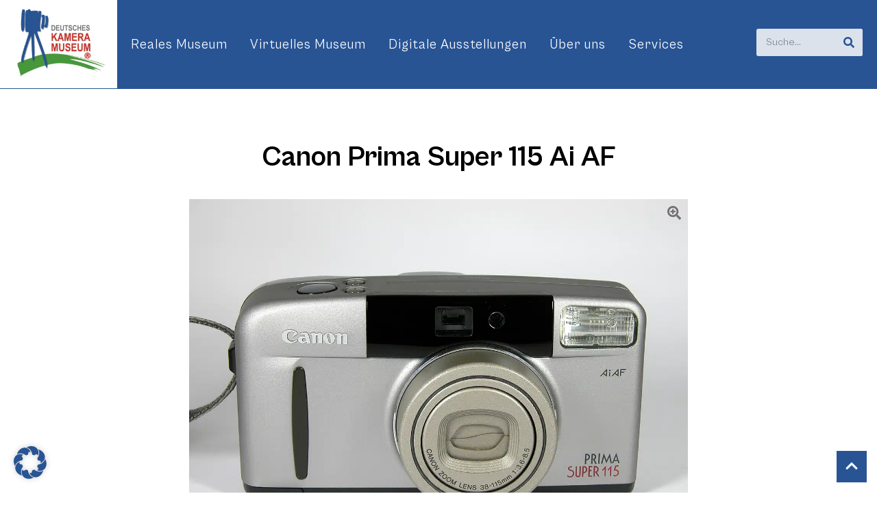

--- FILE ---
content_type: text/html; charset=UTF-8
request_url: https://kameramuseum.de/objekte/canon-prima-super-115-ai-af/
body_size: 43000
content:
<!doctype html>
<html lang="de">
<head>
	<meta charset="UTF-8">
	<meta name="viewport" content="width=device-width, initial-scale=1">
	<link rel="profile" href="https://gmpg.org/xfn/11">
	<title>Canon Prima Super 115 Ai AF - Deutsches Kameramuseum</title>
<meta name="dc.title" content="Canon Prima Super 115 Ai AF - Deutsches Kameramuseum">
<meta name="dc.description" content="Kompaktkamera für Kleinbildfilm (Aufnahmeformat 24 x 36 mm), 1994. Zoomobjektiv: Canon 1:3,6-8,5/38-115 mm, Autofokus, Arbeitsbereich: Normal: 60 cm bis unendlich, Makro: 40 cm bis unendlich.  Elektronischer Zentralverschluss, kürzeste Verschlusszeit: 1/1.200 Sekunde, Programmautomatik. Bereich der Filmempfindlichkeit: ISO 25 bis 3.200, automatische Einstellung in Ein-Stufen-Schritten nach DX-Code; nicht DX-kodierte Filme werden automatisch&hellip;">
<meta name="dc.relation" content="https://kameramuseum.de/objekte/canon-prima-super-115-ai-af/">
<meta name="dc.source" content="https://kameramuseum.de/">
<meta name="dc.language" content="de_DE">
<meta name="description" content="Kompaktkamera für Kleinbildfilm (Aufnahmeformat 24 x 36 mm), 1994. Zoomobjektiv: Canon 1:3,6-8,5/38-115 mm, Autofokus, Arbeitsbereich: Normal: 60 cm bis unendlich, Makro: 40 cm bis unendlich.  Elektronischer Zentralverschluss, kürzeste Verschlusszeit: 1/1.200 Sekunde, Programmautomatik. Bereich der Filmempfindlichkeit: ISO 25 bis 3.200, automatische Einstellung in Ein-Stufen-Schritten nach DX-Code; nicht DX-kodierte Filme werden automatisch&hellip;">
<meta name="robots" content="index, follow, max-snippet:-1, max-image-preview:large, max-video-preview:-1">
<link rel="canonical" href="https://kameramuseum.de/objekte/canon-prima-super-115-ai-af/">
<meta property="og:url" content="https://kameramuseum.de/objekte/canon-prima-super-115-ai-af/">
<meta property="og:site_name" content="Deutsches Kameramuseum">
<meta property="og:locale" content="de_DE">
<meta property="og:type" content="article">
<meta property="article:author" content="https://www.facebook.com/Kameramuseum/">
<meta property="article:publisher" content="https://www.facebook.com/Kameramuseum/">
<meta property="og:title" content="Canon Prima Super 115 Ai AF - Deutsches Kameramuseum">
<meta property="og:description" content="Kompaktkamera für Kleinbildfilm (Aufnahmeformat 24 x 36 mm), 1994. Zoomobjektiv: Canon 1:3,6-8,5/38-115 mm, Autofokus, Arbeitsbereich: Normal: 60 cm bis unendlich, Makro: 40 cm bis unendlich.  Elektronischer Zentralverschluss, kürzeste Verschlusszeit: 1/1.200 Sekunde, Programmautomatik. Bereich der Filmempfindlichkeit: ISO 25 bis 3.200, automatische Einstellung in Ein-Stufen-Schritten nach DX-Code; nicht DX-kodierte Filme werden automatisch&hellip;">
<meta property="og:image" content="https://kameramuseum.de/wp-content/uploads/2024/01/prima-super115-ai-af.jpg">
<meta property="og:image:secure_url" content="https://kameramuseum.de/wp-content/uploads/2024/01/prima-super115-ai-af.jpg">
<meta property="og:image:width" content="1300">
<meta property="og:image:height" content="975">
<meta property="og:image:alt" content="prima super115 ai af">
<meta property="fb:pages" content="">
<meta property="fb:admins" content="">
<meta property="fb:app_id" content="">
<meta name="twitter:card" content="summary">
<meta name="twitter:title" content="Canon Prima Super 115 Ai AF - Deutsches Kameramuseum">
<meta name="twitter:description" content="Kompaktkamera für Kleinbildfilm (Aufnahmeformat 24 x 36 mm), 1994. Zoomobjektiv: Canon 1:3,6-8,5/38-115 mm, Autofokus, Arbeitsbereich: Normal: 60 cm bis unendlich, Makro: 40 cm bis unendlich.  Elektronischer Zentralverschluss, kürzeste Verschlusszeit: 1/1.200 Sekunde, Programmautomatik. Bereich der Filmempfindlichkeit: ISO 25 bis 3.200, automatische Einstellung in Ein-Stufen-Schritten nach DX-Code; nicht DX-kodierte Filme werden automatisch&hellip;">
<meta name="twitter:image" content="https://kameramuseum.de/wp-content/uploads/2024/01/prima-super115-ai-af.jpg">
<link rel='dns-prefetch' href='//www.googletagmanager.com' />
<link rel="alternate" type="application/rss+xml" title="Deutsches Kameramuseum &raquo; Feed" href="https://kameramuseum.de/feed/" />
<link rel="alternate" type="application/rss+xml" title="Deutsches Kameramuseum &raquo; Kommentar-Feed" href="https://kameramuseum.de/comments/feed/" />
<link rel="alternate" title="oEmbed (JSON)" type="application/json+oembed" href="https://kameramuseum.de/wp-json/oembed/1.0/embed?url=https%3A%2F%2Fkameramuseum.de%2Fobjekte%2Fcanon-prima-super-115-ai-af%2F" />
<link rel="alternate" title="oEmbed (XML)" type="text/xml+oembed" href="https://kameramuseum.de/wp-json/oembed/1.0/embed?url=https%3A%2F%2Fkameramuseum.de%2Fobjekte%2Fcanon-prima-super-115-ai-af%2F&#038;format=xml" />
<style id='wp-img-auto-sizes-contain-inline-css'>
img:is([sizes=auto i],[sizes^="auto," i]){contain-intrinsic-size:3000px 1500px}
/*# sourceURL=wp-img-auto-sizes-contain-inline-css */
</style>
<style id='wp-emoji-styles-inline-css'>

	img.wp-smiley, img.emoji {
		display: inline !important;
		border: none !important;
		box-shadow: none !important;
		height: 1em !important;
		width: 1em !important;
		margin: 0 0.07em !important;
		vertical-align: -0.1em !important;
		background: none !important;
		padding: 0 !important;
	}
/*# sourceURL=wp-emoji-styles-inline-css */
</style>
<style id='wpseopress-local-business-style-inline-css'>
span.wp-block-wpseopress-local-business-field{margin-right:8px}

/*# sourceURL=https://kameramuseum.de/wp-content/plugins/wp-seopress-pro/public/editor/blocks/local-business/style-index.css */
</style>
<style id='wpseopress-table-of-contents-style-inline-css'>
.wp-block-wpseopress-table-of-contents li.active>a{font-weight:bold}

/*# sourceURL=https://kameramuseum.de/wp-content/plugins/wp-seopress-pro/public/editor/blocks/table-of-contents/style-index.css */
</style>
<style id='global-styles-inline-css'>
:root{--wp--preset--aspect-ratio--square: 1;--wp--preset--aspect-ratio--4-3: 4/3;--wp--preset--aspect-ratio--3-4: 3/4;--wp--preset--aspect-ratio--3-2: 3/2;--wp--preset--aspect-ratio--2-3: 2/3;--wp--preset--aspect-ratio--16-9: 16/9;--wp--preset--aspect-ratio--9-16: 9/16;--wp--preset--color--black: #000000;--wp--preset--color--cyan-bluish-gray: #abb8c3;--wp--preset--color--white: #ffffff;--wp--preset--color--pale-pink: #f78da7;--wp--preset--color--vivid-red: #cf2e2e;--wp--preset--color--luminous-vivid-orange: #ff6900;--wp--preset--color--luminous-vivid-amber: #fcb900;--wp--preset--color--light-green-cyan: #7bdcb5;--wp--preset--color--vivid-green-cyan: #00d084;--wp--preset--color--pale-cyan-blue: #8ed1fc;--wp--preset--color--vivid-cyan-blue: #0693e3;--wp--preset--color--vivid-purple: #9b51e0;--wp--preset--gradient--vivid-cyan-blue-to-vivid-purple: linear-gradient(135deg,rgb(6,147,227) 0%,rgb(155,81,224) 100%);--wp--preset--gradient--light-green-cyan-to-vivid-green-cyan: linear-gradient(135deg,rgb(122,220,180) 0%,rgb(0,208,130) 100%);--wp--preset--gradient--luminous-vivid-amber-to-luminous-vivid-orange: linear-gradient(135deg,rgb(252,185,0) 0%,rgb(255,105,0) 100%);--wp--preset--gradient--luminous-vivid-orange-to-vivid-red: linear-gradient(135deg,rgb(255,105,0) 0%,rgb(207,46,46) 100%);--wp--preset--gradient--very-light-gray-to-cyan-bluish-gray: linear-gradient(135deg,rgb(238,238,238) 0%,rgb(169,184,195) 100%);--wp--preset--gradient--cool-to-warm-spectrum: linear-gradient(135deg,rgb(74,234,220) 0%,rgb(151,120,209) 20%,rgb(207,42,186) 40%,rgb(238,44,130) 60%,rgb(251,105,98) 80%,rgb(254,248,76) 100%);--wp--preset--gradient--blush-light-purple: linear-gradient(135deg,rgb(255,206,236) 0%,rgb(152,150,240) 100%);--wp--preset--gradient--blush-bordeaux: linear-gradient(135deg,rgb(254,205,165) 0%,rgb(254,45,45) 50%,rgb(107,0,62) 100%);--wp--preset--gradient--luminous-dusk: linear-gradient(135deg,rgb(255,203,112) 0%,rgb(199,81,192) 50%,rgb(65,88,208) 100%);--wp--preset--gradient--pale-ocean: linear-gradient(135deg,rgb(255,245,203) 0%,rgb(182,227,212) 50%,rgb(51,167,181) 100%);--wp--preset--gradient--electric-grass: linear-gradient(135deg,rgb(202,248,128) 0%,rgb(113,206,126) 100%);--wp--preset--gradient--midnight: linear-gradient(135deg,rgb(2,3,129) 0%,rgb(40,116,252) 100%);--wp--preset--font-size--small: 13px;--wp--preset--font-size--medium: 20px;--wp--preset--font-size--large: 36px;--wp--preset--font-size--x-large: 42px;--wp--preset--spacing--20: 0.44rem;--wp--preset--spacing--30: 0.67rem;--wp--preset--spacing--40: 1rem;--wp--preset--spacing--50: 1.5rem;--wp--preset--spacing--60: 2.25rem;--wp--preset--spacing--70: 3.38rem;--wp--preset--spacing--80: 5.06rem;--wp--preset--shadow--natural: 6px 6px 9px rgba(0, 0, 0, 0.2);--wp--preset--shadow--deep: 12px 12px 50px rgba(0, 0, 0, 0.4);--wp--preset--shadow--sharp: 6px 6px 0px rgba(0, 0, 0, 0.2);--wp--preset--shadow--outlined: 6px 6px 0px -3px rgb(255, 255, 255), 6px 6px rgb(0, 0, 0);--wp--preset--shadow--crisp: 6px 6px 0px rgb(0, 0, 0);}:root { --wp--style--global--content-size: 800px;--wp--style--global--wide-size: 1200px; }:where(body) { margin: 0; }.wp-site-blocks > .alignleft { float: left; margin-right: 2em; }.wp-site-blocks > .alignright { float: right; margin-left: 2em; }.wp-site-blocks > .aligncenter { justify-content: center; margin-left: auto; margin-right: auto; }:where(.wp-site-blocks) > * { margin-block-start: 24px; margin-block-end: 0; }:where(.wp-site-blocks) > :first-child { margin-block-start: 0; }:where(.wp-site-blocks) > :last-child { margin-block-end: 0; }:root { --wp--style--block-gap: 24px; }:root :where(.is-layout-flow) > :first-child{margin-block-start: 0;}:root :where(.is-layout-flow) > :last-child{margin-block-end: 0;}:root :where(.is-layout-flow) > *{margin-block-start: 24px;margin-block-end: 0;}:root :where(.is-layout-constrained) > :first-child{margin-block-start: 0;}:root :where(.is-layout-constrained) > :last-child{margin-block-end: 0;}:root :where(.is-layout-constrained) > *{margin-block-start: 24px;margin-block-end: 0;}:root :where(.is-layout-flex){gap: 24px;}:root :where(.is-layout-grid){gap: 24px;}.is-layout-flow > .alignleft{float: left;margin-inline-start: 0;margin-inline-end: 2em;}.is-layout-flow > .alignright{float: right;margin-inline-start: 2em;margin-inline-end: 0;}.is-layout-flow > .aligncenter{margin-left: auto !important;margin-right: auto !important;}.is-layout-constrained > .alignleft{float: left;margin-inline-start: 0;margin-inline-end: 2em;}.is-layout-constrained > .alignright{float: right;margin-inline-start: 2em;margin-inline-end: 0;}.is-layout-constrained > .aligncenter{margin-left: auto !important;margin-right: auto !important;}.is-layout-constrained > :where(:not(.alignleft):not(.alignright):not(.alignfull)){max-width: var(--wp--style--global--content-size);margin-left: auto !important;margin-right: auto !important;}.is-layout-constrained > .alignwide{max-width: var(--wp--style--global--wide-size);}body .is-layout-flex{display: flex;}.is-layout-flex{flex-wrap: wrap;align-items: center;}.is-layout-flex > :is(*, div){margin: 0;}body .is-layout-grid{display: grid;}.is-layout-grid > :is(*, div){margin: 0;}body{padding-top: 0px;padding-right: 0px;padding-bottom: 0px;padding-left: 0px;}a:where(:not(.wp-element-button)){text-decoration: underline;}:root :where(.wp-element-button, .wp-block-button__link){background-color: #32373c;border-width: 0;color: #fff;font-family: inherit;font-size: inherit;font-style: inherit;font-weight: inherit;letter-spacing: inherit;line-height: inherit;padding-top: calc(0.667em + 2px);padding-right: calc(1.333em + 2px);padding-bottom: calc(0.667em + 2px);padding-left: calc(1.333em + 2px);text-decoration: none;text-transform: inherit;}.has-black-color{color: var(--wp--preset--color--black) !important;}.has-cyan-bluish-gray-color{color: var(--wp--preset--color--cyan-bluish-gray) !important;}.has-white-color{color: var(--wp--preset--color--white) !important;}.has-pale-pink-color{color: var(--wp--preset--color--pale-pink) !important;}.has-vivid-red-color{color: var(--wp--preset--color--vivid-red) !important;}.has-luminous-vivid-orange-color{color: var(--wp--preset--color--luminous-vivid-orange) !important;}.has-luminous-vivid-amber-color{color: var(--wp--preset--color--luminous-vivid-amber) !important;}.has-light-green-cyan-color{color: var(--wp--preset--color--light-green-cyan) !important;}.has-vivid-green-cyan-color{color: var(--wp--preset--color--vivid-green-cyan) !important;}.has-pale-cyan-blue-color{color: var(--wp--preset--color--pale-cyan-blue) !important;}.has-vivid-cyan-blue-color{color: var(--wp--preset--color--vivid-cyan-blue) !important;}.has-vivid-purple-color{color: var(--wp--preset--color--vivid-purple) !important;}.has-black-background-color{background-color: var(--wp--preset--color--black) !important;}.has-cyan-bluish-gray-background-color{background-color: var(--wp--preset--color--cyan-bluish-gray) !important;}.has-white-background-color{background-color: var(--wp--preset--color--white) !important;}.has-pale-pink-background-color{background-color: var(--wp--preset--color--pale-pink) !important;}.has-vivid-red-background-color{background-color: var(--wp--preset--color--vivid-red) !important;}.has-luminous-vivid-orange-background-color{background-color: var(--wp--preset--color--luminous-vivid-orange) !important;}.has-luminous-vivid-amber-background-color{background-color: var(--wp--preset--color--luminous-vivid-amber) !important;}.has-light-green-cyan-background-color{background-color: var(--wp--preset--color--light-green-cyan) !important;}.has-vivid-green-cyan-background-color{background-color: var(--wp--preset--color--vivid-green-cyan) !important;}.has-pale-cyan-blue-background-color{background-color: var(--wp--preset--color--pale-cyan-blue) !important;}.has-vivid-cyan-blue-background-color{background-color: var(--wp--preset--color--vivid-cyan-blue) !important;}.has-vivid-purple-background-color{background-color: var(--wp--preset--color--vivid-purple) !important;}.has-black-border-color{border-color: var(--wp--preset--color--black) !important;}.has-cyan-bluish-gray-border-color{border-color: var(--wp--preset--color--cyan-bluish-gray) !important;}.has-white-border-color{border-color: var(--wp--preset--color--white) !important;}.has-pale-pink-border-color{border-color: var(--wp--preset--color--pale-pink) !important;}.has-vivid-red-border-color{border-color: var(--wp--preset--color--vivid-red) !important;}.has-luminous-vivid-orange-border-color{border-color: var(--wp--preset--color--luminous-vivid-orange) !important;}.has-luminous-vivid-amber-border-color{border-color: var(--wp--preset--color--luminous-vivid-amber) !important;}.has-light-green-cyan-border-color{border-color: var(--wp--preset--color--light-green-cyan) !important;}.has-vivid-green-cyan-border-color{border-color: var(--wp--preset--color--vivid-green-cyan) !important;}.has-pale-cyan-blue-border-color{border-color: var(--wp--preset--color--pale-cyan-blue) !important;}.has-vivid-cyan-blue-border-color{border-color: var(--wp--preset--color--vivid-cyan-blue) !important;}.has-vivid-purple-border-color{border-color: var(--wp--preset--color--vivid-purple) !important;}.has-vivid-cyan-blue-to-vivid-purple-gradient-background{background: var(--wp--preset--gradient--vivid-cyan-blue-to-vivid-purple) !important;}.has-light-green-cyan-to-vivid-green-cyan-gradient-background{background: var(--wp--preset--gradient--light-green-cyan-to-vivid-green-cyan) !important;}.has-luminous-vivid-amber-to-luminous-vivid-orange-gradient-background{background: var(--wp--preset--gradient--luminous-vivid-amber-to-luminous-vivid-orange) !important;}.has-luminous-vivid-orange-to-vivid-red-gradient-background{background: var(--wp--preset--gradient--luminous-vivid-orange-to-vivid-red) !important;}.has-very-light-gray-to-cyan-bluish-gray-gradient-background{background: var(--wp--preset--gradient--very-light-gray-to-cyan-bluish-gray) !important;}.has-cool-to-warm-spectrum-gradient-background{background: var(--wp--preset--gradient--cool-to-warm-spectrum) !important;}.has-blush-light-purple-gradient-background{background: var(--wp--preset--gradient--blush-light-purple) !important;}.has-blush-bordeaux-gradient-background{background: var(--wp--preset--gradient--blush-bordeaux) !important;}.has-luminous-dusk-gradient-background{background: var(--wp--preset--gradient--luminous-dusk) !important;}.has-pale-ocean-gradient-background{background: var(--wp--preset--gradient--pale-ocean) !important;}.has-electric-grass-gradient-background{background: var(--wp--preset--gradient--electric-grass) !important;}.has-midnight-gradient-background{background: var(--wp--preset--gradient--midnight) !important;}.has-small-font-size{font-size: var(--wp--preset--font-size--small) !important;}.has-medium-font-size{font-size: var(--wp--preset--font-size--medium) !important;}.has-large-font-size{font-size: var(--wp--preset--font-size--large) !important;}.has-x-large-font-size{font-size: var(--wp--preset--font-size--x-large) !important;}
:root :where(.wp-block-pullquote){font-size: 1.5em;line-height: 1.6;}
/*# sourceURL=global-styles-inline-css */
</style>
<link rel='stylesheet' id='kameramuseum-backend-css' href='https://kameramuseum.de/wp-content/plugins/kameramuseum-backend/assets/css/frontend.css?ver=1.0.4' media='all' />
<link rel='stylesheet' id='hello-elementor-css' href='https://kameramuseum.de/wp-content/themes/hello-elementor/assets/css/reset.css?ver=3.4.5' media='all' />
<link rel='stylesheet' id='hello-elementor-theme-style-css' href='https://kameramuseum.de/wp-content/themes/hello-elementor/assets/css/theme.css?ver=3.4.5' media='all' />
<link rel='stylesheet' id='hello-elementor-child-style-css' href='https://kameramuseum.de/wp-content/themes/hello-elementor-child/style.css?ver=1.0.3' media='all' />
<link rel='stylesheet' id='hello-elementor-header-footer-css' href='https://kameramuseum.de/wp-content/themes/hello-elementor/assets/css/header-footer.css?ver=3.4.5' media='all' />
<link rel='stylesheet' id='elementor-frontend-css' href='https://kameramuseum.de/wp-content/plugins/elementor/assets/css/frontend.min.css?ver=3.33.4' media='all' />
<link rel='stylesheet' id='widget-menu-anchor-css' href='https://kameramuseum.de/wp-content/plugins/elementor/assets/css/widget-menu-anchor.min.css?ver=3.33.4' media='all' />
<link rel='stylesheet' id='e-motion-fx-css' href='https://kameramuseum.de/wp-content/plugins/elementor-pro/assets/css/modules/motion-fx.min.css?ver=3.33.1' media='all' />
<link rel='stylesheet' id='widget-nav-menu-css' href='https://kameramuseum.de/wp-content/plugins/elementor-pro/assets/css/widget-nav-menu.min.css?ver=3.33.1' media='all' />
<link rel='stylesheet' id='widget-search-form-css' href='https://kameramuseum.de/wp-content/plugins/elementor-pro/assets/css/widget-search-form.min.css?ver=3.33.1' media='all' />
<link rel='stylesheet' id='widget-divider-css' href='https://kameramuseum.de/wp-content/plugins/elementor/assets/css/widget-divider.min.css?ver=3.33.4' media='all' />
<link rel='stylesheet' id='widget-heading-css' href='https://kameramuseum.de/wp-content/plugins/elementor/assets/css/widget-heading.min.css?ver=3.33.4' media='all' />
<link rel='stylesheet' id='widget-icon-list-css' href='https://kameramuseum.de/wp-content/plugins/elementor/assets/css/widget-icon-list.min.css?ver=3.33.4' media='all' />
<link rel='stylesheet' id='elementor-post-7-css' href='https://kameramuseum.de/wp-content/uploads/elementor/css/post-7.css?ver=1768481298' media='all' />
<link rel='stylesheet' id='elementor-custom-frontend-css' href='https://kameramuseum.de/wp-content/plugins/elementor-custom/assets/css/frontend.css?ver=1.0.2' media='all' />
<link rel='stylesheet' id='elementor-post-8-css' href='https://kameramuseum.de/wp-content/uploads/elementor/css/post-8.css?ver=1768481298' media='all' />
<link rel='stylesheet' id='elementor-post-9-css' href='https://kameramuseum.de/wp-content/uploads/elementor/css/post-9.css?ver=1768599202' media='all' />
<link rel='stylesheet' id='elementor-post-139-css' href='https://kameramuseum.de/wp-content/uploads/elementor/css/post-139.css?ver=1768561185' media='all' />
<link rel='stylesheet' id='borlabs-cookie-custom-css' href='https://kameramuseum.de/wp-content/cache/borlabs-cookie/1/borlabs-cookie-1-de.css?ver=3.3.23-96' media='all' />
<script src="https://kameramuseum.de/wp-includes/js/jquery/jquery.min.js?ver=3.7.1" id="jquery-core-js"></script>
<script src="https://kameramuseum.de/wp-includes/js/jquery/jquery-migrate.min.js?ver=3.4.1" id="jquery-migrate-js"></script>
<script src="https://kameramuseum.de/wp-content/themes/hello-elementor-child/assets/js/app.js?ver=1.0.3" id="hello-elementor-child-app-js"></script>
<script data-no-optimize="1" data-no-minify="1" data-cfasync="false" src="https://kameramuseum.de/wp-content/plugins/borlabs-cookie/assets/javascript/borlabs-cookie-tcf-stub.min.js?ver=3.3.23" id="borlabs-cookie-stub-js"></script>
<script data-no-optimize="1" data-no-minify="1" data-cfasync="false" src="https://kameramuseum.de/wp-content/cache/borlabs-cookie/1/borlabs-cookie-config-de.json.js?ver=3.3.23-93" id="borlabs-cookie-config-js"></script>
<script data-no-optimize="1" data-no-minify="1" data-cfasync="false" src="https://kameramuseum.de/wp-content/plugins/borlabs-cookie/assets/javascript/borlabs-cookie-prioritize.min.js?ver=3.3.23" id="borlabs-cookie-prioritize-js"></script>
<link rel="https://api.w.org/" href="https://kameramuseum.de/wp-json/" /><link rel="alternate" title="JSON" type="application/json" href="https://kameramuseum.de/wp-json/wp/v2/exhibit/40022" /><link rel="EditURI" type="application/rsd+xml" title="RSD" href="https://kameramuseum.de/xmlrpc.php?rsd" />
<meta name="generator" content="WordPress 6.9" />
<link rel='shortlink' href='https://kameramuseum.de/?p=40022' />
<script type="text/javascript" id="_etLoader" charset="UTF-8" data-secure-code="3ssCu9" data-block-cookies="true" src="//code.etracker.com/code/e.js" data-plugin-version="WP:etracker:2.7.7" async></script>
<meta name="generator" content="Site Kit by Google 1.170.0" />
<!-- Durch Site Kit hinzugefügte Google AdSense Metatags -->
<meta name="google-adsense-platform-account" content="ca-host-pub-2644536267352236">
<meta name="google-adsense-platform-domain" content="sitekit.withgoogle.com">
<!-- Beende durch Site Kit hinzugefügte Google AdSense Metatags -->
<meta name="generator" content="Elementor 3.33.4; features: e_font_icon_svg, additional_custom_breakpoints; settings: css_print_method-external, google_font-enabled, font_display-auto">
<meta name="google-adsense-account" content="ca-pub-1241079446701047">
<script id="_etLoader" type="text/javascript" charset="UTF-8" data-block-cookies="true" data-secure-code="3ssCu9" src="//code.etracker.com/code/e.js" async></script><script data-borlabs-cookie-script-blocker-ignore>
if ('1' === '1' && ('0' === '1' || '1' === '1')) {
    window['gtag_enable_tcf_support'] = true;
}
window.dataLayer = window.dataLayer || [];
if (typeof gtag !== 'function') {
    function gtag() {
        dataLayer.push(arguments);
    }
}
gtag('set', 'developer_id.dYjRjMm', true);
if ('0' === '1' || '1' === '1') {
    if (window.BorlabsCookieGoogleConsentModeDefaultSet !== true) {
        let getCookieValue = function (name) {
            return document.cookie.match('(^|;)\\s*' + name + '\\s*=\\s*([^;]+)')?.pop() || '';
        };
        let cookieValue = getCookieValue('borlabs-cookie-gcs');
        let consentsFromCookie = {};
        if (cookieValue !== '') {
            consentsFromCookie = JSON.parse(decodeURIComponent(cookieValue));
        }
        let defaultValues = {
            'ad_storage': 'denied',
            'ad_user_data': 'denied',
            'ad_personalization': 'denied',
            'analytics_storage': 'denied',
            'functionality_storage': 'denied',
            'personalization_storage': 'denied',
            'security_storage': 'denied',
            'wait_for_update': 500,
        };
        gtag('consent', 'default', { ...defaultValues, ...consentsFromCookie });
    }
    window.BorlabsCookieGoogleConsentModeDefaultSet = true;
    let borlabsCookieConsentChangeHandler = function () {
        window.dataLayer = window.dataLayer || [];
        if (typeof gtag !== 'function') { function gtag(){dataLayer.push(arguments);} }

        let getCookieValue = function (name) {
            return document.cookie.match('(^|;)\\s*' + name + '\\s*=\\s*([^;]+)')?.pop() || '';
        };
        let cookieValue = getCookieValue('borlabs-cookie-gcs');
        let consentsFromCookie = {};
        if (cookieValue !== '') {
            consentsFromCookie = JSON.parse(decodeURIComponent(cookieValue));
        }

        consentsFromCookie.analytics_storage = BorlabsCookie.Consents.hasConsent('google-analytics') ? 'granted' : 'denied';

        BorlabsCookie.CookieLibrary.setCookie(
            'borlabs-cookie-gcs',
            JSON.stringify(consentsFromCookie),
            BorlabsCookie.Settings.automaticCookieDomainAndPath.value ? '' : BorlabsCookie.Settings.cookieDomain.value,
            BorlabsCookie.Settings.cookiePath.value,
            BorlabsCookie.Cookie.getPluginCookie().expires,
            BorlabsCookie.Settings.cookieSecure.value,
            BorlabsCookie.Settings.cookieSameSite.value
        );
    }
    document.addEventListener('borlabs-cookie-consent-saved', borlabsCookieConsentChangeHandler);
    document.addEventListener('borlabs-cookie-handle-unblock', borlabsCookieConsentChangeHandler);
}
if ('0' === '1') {
    gtag("js", new Date());
    gtag("config", "G-QJ8H3YQ2SD", {"anonymize_ip": true});

    (function (w, d, s, i) {
        var f = d.getElementsByTagName(s)[0],
            j = d.createElement(s);
        j.async = true;
        j.src =
            "https://www.googletagmanager.com/gtag/js?id=" + i;
        f.parentNode.insertBefore(j, f);
    })(window, document, "script", "G-QJ8H3YQ2SD");
}
</script>			<style>
				.e-con.e-parent:nth-of-type(n+4):not(.e-lazyloaded):not(.e-no-lazyload),
				.e-con.e-parent:nth-of-type(n+4):not(.e-lazyloaded):not(.e-no-lazyload) * {
					background-image: none !important;
				}
				@media screen and (max-height: 1024px) {
					.e-con.e-parent:nth-of-type(n+3):not(.e-lazyloaded):not(.e-no-lazyload),
					.e-con.e-parent:nth-of-type(n+3):not(.e-lazyloaded):not(.e-no-lazyload) * {
						background-image: none !important;
					}
				}
				@media screen and (max-height: 640px) {
					.e-con.e-parent:nth-of-type(n+2):not(.e-lazyloaded):not(.e-no-lazyload),
					.e-con.e-parent:nth-of-type(n+2):not(.e-lazyloaded):not(.e-no-lazyload) * {
						background-image: none !important;
					}
				}
			</style>
			<style>.breadcrumb {list-style:none;margin:0;padding-inline-start:0;}.breadcrumb li {margin:0;display:inline-block;position:relative;}.breadcrumb li::after{content:' / ';margin-left:5px;margin-right:5px;}.breadcrumb li:last-child::after{display:none}</style><link rel="icon" href="https://kameramuseum.de/wp-content/uploads/2022/07/DKM-Logo-mit-R-und-Rand-150x150.jpg" sizes="32x32" />
<link rel="icon" href="https://kameramuseum.de/wp-content/uploads/2022/07/DKM-Logo-mit-R-und-Rand.jpg" sizes="192x192" />
<link rel="apple-touch-icon" href="https://kameramuseum.de/wp-content/uploads/2022/07/DKM-Logo-mit-R-und-Rand.jpg" />
<meta name="msapplication-TileImage" content="https://kameramuseum.de/wp-content/uploads/2022/07/DKM-Logo-mit-R-und-Rand.jpg" />
</head>
<body class="wp-singular exhibit-template-default single single-exhibit postid-40022 wp-custom-logo wp-embed-responsive wp-theme-hello-elementor wp-child-theme-hello-elementor-child hello-elementor-default elementor-default elementor-kit-7 elementor-page-139">


<a class="skip-link screen-reader-text" href="#content">Zum Inhalt springen</a>

		<header data-elementor-type="header" data-elementor-id="8" class="elementor elementor-8 elementor-location-header" data-elementor-post-type="elementor_library">
					<section class="elementor-section elementor-top-section elementor-element elementor-element-b9bc9a9 elementor-section-full_width elementor-hidden-desktop elementor-hidden-tablet elementor-hidden-mobile elementor-section-height-default elementor-section-height-default" data-id="b9bc9a9" data-element_type="section">
						<div class="elementor-container elementor-column-gap-no">
					<div class="elementor-column elementor-col-100 elementor-top-column elementor-element elementor-element-39438dc" data-id="39438dc" data-element_type="column">
			<div class="elementor-widget-wrap elementor-element-populated">
						<div class="elementor-element elementor-element-5983def elementor-widget elementor-widget-menu-anchor" data-id="5983def" data-element_type="widget" data-widget_type="menu-anchor.default">
				<div class="elementor-widget-container">
							<div class="elementor-menu-anchor" id="Scroll-Top"></div>
						</div>
				</div>
					</div>
		</div>
					</div>
		</section>
				<section class="elementor-section elementor-top-section elementor-element elementor-element-14793e2 elementor-section-full_width elementor-section-content-middle elementor-hidden-tablet elementor-hidden-mobile elementor-section-height-default elementor-section-height-default" data-id="14793e2" data-element_type="section" data-settings="{&quot;background_background&quot;:&quot;classic&quot;}">
						<div class="elementor-container elementor-column-gap-default">
					<div class="elementor-column elementor-col-50 elementor-top-column elementor-element elementor-element-6912844" data-id="6912844" data-element_type="column" data-settings="{&quot;background_background&quot;:&quot;classic&quot;,&quot;background_motion_fx_motion_fx_scrolling&quot;:&quot;yes&quot;,&quot;background_motion_fx_translateY_effect&quot;:&quot;yes&quot;,&quot;background_motion_fx_translateY_speed&quot;:{&quot;unit&quot;:&quot;px&quot;,&quot;size&quot;:4,&quot;sizes&quot;:[]},&quot;background_motion_fx_translateY_affectedRange&quot;:{&quot;unit&quot;:&quot;%&quot;,&quot;size&quot;:&quot;&quot;,&quot;sizes&quot;:{&quot;start&quot;:0,&quot;end&quot;:100}},&quot;background_motion_fx_devices&quot;:[&quot;desktop&quot;,&quot;tablet&quot;,&quot;mobile&quot;]}">
			<div class="elementor-widget-wrap elementor-element-populated">
						<div class="elementor-element elementor-element-ad07029 elementor-widget elementor-widget-image" data-id="ad07029" data-element_type="widget" data-widget_type="image.default">
				<div class="elementor-widget-container">
										<div class="elementor-image">
													<a href="/">
							<picture class="attachment-large size-large wp-image-1095">
<source type="image/webp" srcset="https://kameramuseum.de/wp-content/uploads/2022/07/DKM-Logo-mit-R-und-Rand-1024x828.jpg.webp 1024w, https://kameramuseum.de/wp-content/uploads/2022/07/DKM-Logo-mit-R-und-Rand-300x242.jpg.webp 300w, https://kameramuseum.de/wp-content/uploads/2022/07/DKM-Logo-mit-R-und-Rand-768x621.jpg.webp 768w, https://kameramuseum.de/wp-content/uploads/2022/07/DKM-Logo-mit-R-und-Rand-1536x1241.jpg.webp 1536w, https://kameramuseum.de/wp-content/uploads/2022/07/DKM-Logo-mit-R-und-Rand-2048x1655.jpg.webp 2048w" sizes="(max-width: 800px) 100vw, 800px"/>
<img width="800" height="647" src="https://kameramuseum.de/wp-content/uploads/2022/07/DKM-Logo-mit-R-und-Rand-1024x828.jpg" alt="" srcset="https://kameramuseum.de/wp-content/uploads/2022/07/DKM-Logo-mit-R-und-Rand-1024x828.jpg 1024w, https://kameramuseum.de/wp-content/uploads/2022/07/DKM-Logo-mit-R-und-Rand-300x242.jpg 300w, https://kameramuseum.de/wp-content/uploads/2022/07/DKM-Logo-mit-R-und-Rand-768x621.jpg 768w, https://kameramuseum.de/wp-content/uploads/2022/07/DKM-Logo-mit-R-und-Rand-1536x1241.jpg 1536w, https://kameramuseum.de/wp-content/uploads/2022/07/DKM-Logo-mit-R-und-Rand-2048x1655.jpg 2048w" sizes="(max-width: 800px) 100vw, 800px"/>
</picture>
								</a>
														</div>
								</div>
				</div>
					</div>
		</div>
				<div class="elementor-column elementor-col-50 elementor-top-column elementor-element elementor-element-6c47ec2" data-id="6c47ec2" data-element_type="column">
			<div class="elementor-widget-wrap elementor-element-populated">
						<section class="elementor-section elementor-inner-section elementor-element elementor-element-123aa37 elementor-section-full_width elementor-section-height-default elementor-section-height-default" data-id="123aa37" data-element_type="section">
						<div class="elementor-container elementor-column-gap-default">
					<div class="elementor-column elementor-col-50 elementor-inner-column elementor-element elementor-element-14024da" data-id="14024da" data-element_type="column">
			<div class="elementor-widget-wrap elementor-element-populated">
						<div class="elementor-element elementor-element-aec0397 elementor-nav-menu--dropdown-tablet elementor-nav-menu__text-align-aside elementor-nav-menu--toggle elementor-nav-menu--burger elementor-widget elementor-widget-nav-menu" data-id="aec0397" data-element_type="widget" data-settings="{&quot;submenu_icon&quot;:{&quot;value&quot;:&quot;&lt;i aria-hidden=\&quot;true\&quot; class=\&quot;\&quot;&gt;&lt;\/i&gt;&quot;,&quot;library&quot;:&quot;&quot;},&quot;layout&quot;:&quot;horizontal&quot;,&quot;toggle&quot;:&quot;burger&quot;}" data-widget_type="nav-menu.default">
				<div class="elementor-widget-container">
								<nav aria-label="Menü" class="elementor-nav-menu--main elementor-nav-menu__container elementor-nav-menu--layout-horizontal e--pointer-underline e--animation-drop-in">
				<ul id="menu-1-aec0397" class="elementor-nav-menu"><li class="menu-item menu-item-type-post_type menu-item-object-page menu-item-has-children menu-item-885"><a href="https://kameramuseum.de/museum/" class="elementor-item">Reales Museum</a>
<ul class="sub-menu elementor-nav-menu--dropdown">
	<li class="menu-item menu-item-type-post_type menu-item-object-page menu-item-9892"><a href="https://kameramuseum.de/museum/" class="elementor-sub-item">Reales Museum</a></li>
	<li class="menu-item menu-item-type-post_type menu-item-object-page menu-item-1947"><a href="https://kameramuseum.de/besucherinformation/" class="elementor-sub-item">Besucherinformation: Alles über das reale Deutsche Kameramuseum</a></li>
	<li class="menu-item menu-item-type-post_type menu-item-object-page menu-item-2898"><a href="https://kameramuseum.de/rundgang/" class="elementor-sub-item">Rundgang (3D-virtuell)</a></li>
	<li class="menu-item menu-item-type-post_type menu-item-object-page menu-item-2746"><a href="https://kameramuseum.de/audio-guide/" class="elementor-sub-item">Audio Guide</a></li>
	<li class="menu-item menu-item-type-post_type menu-item-object-page menu-item-9795"><a href="https://kameramuseum.de/besondere-exponate/" class="elementor-sub-item">Besondere Exponate</a></li>
	<li class="menu-item menu-item-type-post_type menu-item-object-page menu-item-4760"><a href="https://kameramuseum.de/treppenhausgalerie/" class="elementor-sub-item">Museumsgalerie</a></li>
	<li class="menu-item menu-item-type-post_type menu-item-object-page menu-item-19404"><a href="https://kameramuseum.de/fotoboerse/" class="elementor-sub-item">Plecher Foto- und Filmbörsen haben sich etabliert</a></li>
	<li class="menu-item menu-item-type-post_type menu-item-object-page menu-item-5297"><a href="https://kameramuseum.de/museumsshop/" class="elementor-sub-item">Museumsshop</a></li>
	<li class="menu-item menu-item-type-post_type menu-item-object-page menu-item-23244"><a href="https://kameramuseum.de/besondere-spenden-und-zustiftungen/" class="elementor-sub-item">Besondere Spenden und Zustiftungen</a></li>
	<li class="menu-item menu-item-type-post_type menu-item-object-page menu-item-23098"><a href="https://kameramuseum.de/spenderliste-deutsches-kameramuseum/" class="elementor-sub-item">Spenderliste</a></li>
	<li class="menu-item menu-item-type-post_type menu-item-object-page menu-item-20475"><a href="https://kameramuseum.de/kontakt/" class="elementor-sub-item">Kontakt</a></li>
</ul>
</li>
<li class="menu-item menu-item-type-post_type menu-item-object-page menu-item-has-children menu-item-1939"><a href="https://kameramuseum.de/virtuelles-museum/" class="elementor-item">Virtuelles Museum</a>
<ul class="sub-menu elementor-nav-menu--dropdown">
	<li class="menu-item menu-item-type-post_type menu-item-object-page menu-item-9893"><a href="https://kameramuseum.de/virtuelles-museum/" class="elementor-sub-item">Virtuelles Museum neu/bisher</a></li>
	<li class="menu-item menu-item-type-post_type menu-item-object-page menu-item-3616"><a href="https://kameramuseum.de/a-z/" class="elementor-sub-item">Sammlung A-Z nach Marken und Kategorien</a></li>
	<li class="menu-item menu-item-type-post_type menu-item-object-page menu-item-14203"><a href="https://kameramuseum.de/frisch-ausgepackt-neue-exponate/" class="elementor-sub-item">Frisch ausgepackt: Neue Exponate in der Sammlung</a></li>
	<li class="menu-item menu-item-type-post_type menu-item-object-page menu-item-20457"><a href="https://kameramuseum.de/neue-exponate-in-der-datenbank/" class="elementor-sub-item">Exponate der alten Website aktualisiert in der Datenbank</a></li>
	<li class="menu-item menu-item-type-post_type menu-item-object-page menu-item-24409"><a href="https://kameramuseum.de/ufos-user-helfen-user-bei-unbekannten-foto-objekten/" class="elementor-sub-item">UFOS: User helfen Usern bei &#8222;Unbekannten Foto-Objekten&#8220;</a></li>
	<li class="menu-item menu-item-type-post_type menu-item-object-page menu-item-22403"><a href="https://kameramuseum.de/literaturtipps/" class="elementor-sub-item">Literaturtipps</a></li>
</ul>
</li>
<li class="menu-item menu-item-type-post_type menu-item-object-page menu-item-has-children menu-item-884"><a href="https://kameramuseum.de/digitale-ausstellungen/" class="elementor-item">Digitale Ausstellungen</a>
<ul class="sub-menu elementor-nav-menu--dropdown">
	<li class="menu-item menu-item-type-post_type menu-item-object-page menu-item-9906"><a href="https://kameramuseum.de/digitale-ausstellungen/" class="elementor-sub-item">Digitale Ausstellungen</a></li>
</ul>
</li>
<li class="menu-item menu-item-type-post_type menu-item-object-page menu-item-has-children menu-item-5973"><a href="https://kameramuseum.de/blog/" class="elementor-item">Über uns</a>
<ul class="sub-menu elementor-nav-menu--dropdown">
	<li class="menu-item menu-item-type-post_type menu-item-object-page menu-item-9896"><a href="https://kameramuseum.de/blog/" class="elementor-sub-item">Über uns</a></li>
	<li class="menu-item menu-item-type-post_type menu-item-object-page menu-item-4700"><a href="https://kameramuseum.de/aktuelles/" class="elementor-sub-item">News/Aktuelles</a></li>
	<li class="menu-item menu-item-type-post_type menu-item-object-page menu-item-7743"><a href="https://kameramuseum.de/ausblick-programm/" class="elementor-sub-item">Ausblick / Programm</a></li>
	<li class="menu-item menu-item-type-post_type menu-item-object-page menu-item-4540"><a href="https://kameramuseum.de/retrospektive/" class="elementor-sub-item">Rückblick</a></li>
	<li class="menu-item menu-item-type-post_type menu-item-object-page menu-item-15365"><a href="https://kameramuseum.de/museumsblog/" class="elementor-sub-item">Museumsblog</a></li>
	<li class="menu-item menu-item-type-post_type menu-item-object-page menu-item-12733"><a href="https://kameramuseum.de/pressespiegel/" class="elementor-sub-item">Pressespiegel</a></li>
	<li class="menu-item menu-item-type-post_type menu-item-object-page menu-item-9171"><a href="https://kameramuseum.de/das-team-hinter-dem-museum/" class="elementor-sub-item">Das Museumsteam</a></li>
	<li class="menu-item menu-item-type-post_type menu-item-object-page menu-item-20474"><a href="https://kameramuseum.de/kontakt/" class="elementor-sub-item">Kontakt</a></li>
</ul>
</li>
<li class="menu-item menu-item-type-post_type menu-item-object-page menu-item-has-children menu-item-2790"><a href="https://kameramuseum.de/services/" class="elementor-item">Services</a>
<ul class="sub-menu elementor-nav-menu--dropdown">
	<li class="menu-item menu-item-type-post_type menu-item-object-page menu-item-9897"><a href="https://kameramuseum.de/services/" class="elementor-sub-item">Services</a></li>
	<li class="menu-item menu-item-type-post_type menu-item-object-page menu-item-1942"><a href="https://kameramuseum.de/bedienungsanleitungen/" class="elementor-sub-item">Bedienungsanleitungen</a></li>
	<li class="menu-item menu-item-type-post_type menu-item-object-page menu-item-5052"><a href="https://kameramuseum.de/super-8-digitalisierung/" class="elementor-sub-item">Super-8-Digitalisierung</a></li>
	<li class="menu-item menu-item-type-post_type menu-item-object-page menu-item-6110"><a href="https://kameramuseum.de/ihre-ausstellung-im-internet/" class="elementor-sub-item">Ihre Photographica im Internet</a></li>
	<li class="menu-item menu-item-type-post_type menu-item-object-page menu-item-5764"><a href="https://kameramuseum.de/bilderdienst/" class="elementor-sub-item">Bilderdienst für Presse &#038; Co.</a></li>
</ul>
</li>
</ul>			</nav>
					<div class="elementor-menu-toggle" role="button" tabindex="0" aria-label="Menü Umschalter" aria-expanded="false">
			<svg aria-hidden="true" role="presentation" class="elementor-menu-toggle__icon--open e-font-icon-svg e-eicon-menu-bar" viewBox="0 0 1000 1000" xmlns="http://www.w3.org/2000/svg"><path d="M104 333H896C929 333 958 304 958 271S929 208 896 208H104C71 208 42 237 42 271S71 333 104 333ZM104 583H896C929 583 958 554 958 521S929 458 896 458H104C71 458 42 487 42 521S71 583 104 583ZM104 833H896C929 833 958 804 958 771S929 708 896 708H104C71 708 42 737 42 771S71 833 104 833Z"></path></svg><svg aria-hidden="true" role="presentation" class="elementor-menu-toggle__icon--close e-font-icon-svg e-eicon-close" viewBox="0 0 1000 1000" xmlns="http://www.w3.org/2000/svg"><path d="M742 167L500 408 258 167C246 154 233 150 217 150 196 150 179 158 167 167 154 179 150 196 150 212 150 229 154 242 171 254L408 500 167 742C138 771 138 800 167 829 196 858 225 858 254 829L496 587 738 829C750 842 767 846 783 846 800 846 817 842 829 829 842 817 846 804 846 783 846 767 842 750 829 737L588 500 833 258C863 229 863 200 833 171 804 137 775 137 742 167Z"></path></svg>		</div>
					<nav class="elementor-nav-menu--dropdown elementor-nav-menu__container" aria-hidden="true">
				<ul id="menu-2-aec0397" class="elementor-nav-menu"><li class="menu-item menu-item-type-post_type menu-item-object-page menu-item-has-children menu-item-885"><a href="https://kameramuseum.de/museum/" class="elementor-item" tabindex="-1">Reales Museum</a>
<ul class="sub-menu elementor-nav-menu--dropdown">
	<li class="menu-item menu-item-type-post_type menu-item-object-page menu-item-9892"><a href="https://kameramuseum.de/museum/" class="elementor-sub-item" tabindex="-1">Reales Museum</a></li>
	<li class="menu-item menu-item-type-post_type menu-item-object-page menu-item-1947"><a href="https://kameramuseum.de/besucherinformation/" class="elementor-sub-item" tabindex="-1">Besucherinformation: Alles über das reale Deutsche Kameramuseum</a></li>
	<li class="menu-item menu-item-type-post_type menu-item-object-page menu-item-2898"><a href="https://kameramuseum.de/rundgang/" class="elementor-sub-item" tabindex="-1">Rundgang (3D-virtuell)</a></li>
	<li class="menu-item menu-item-type-post_type menu-item-object-page menu-item-2746"><a href="https://kameramuseum.de/audio-guide/" class="elementor-sub-item" tabindex="-1">Audio Guide</a></li>
	<li class="menu-item menu-item-type-post_type menu-item-object-page menu-item-9795"><a href="https://kameramuseum.de/besondere-exponate/" class="elementor-sub-item" tabindex="-1">Besondere Exponate</a></li>
	<li class="menu-item menu-item-type-post_type menu-item-object-page menu-item-4760"><a href="https://kameramuseum.de/treppenhausgalerie/" class="elementor-sub-item" tabindex="-1">Museumsgalerie</a></li>
	<li class="menu-item menu-item-type-post_type menu-item-object-page menu-item-19404"><a href="https://kameramuseum.de/fotoboerse/" class="elementor-sub-item" tabindex="-1">Plecher Foto- und Filmbörsen haben sich etabliert</a></li>
	<li class="menu-item menu-item-type-post_type menu-item-object-page menu-item-5297"><a href="https://kameramuseum.de/museumsshop/" class="elementor-sub-item" tabindex="-1">Museumsshop</a></li>
	<li class="menu-item menu-item-type-post_type menu-item-object-page menu-item-23244"><a href="https://kameramuseum.de/besondere-spenden-und-zustiftungen/" class="elementor-sub-item" tabindex="-1">Besondere Spenden und Zustiftungen</a></li>
	<li class="menu-item menu-item-type-post_type menu-item-object-page menu-item-23098"><a href="https://kameramuseum.de/spenderliste-deutsches-kameramuseum/" class="elementor-sub-item" tabindex="-1">Spenderliste</a></li>
	<li class="menu-item menu-item-type-post_type menu-item-object-page menu-item-20475"><a href="https://kameramuseum.de/kontakt/" class="elementor-sub-item" tabindex="-1">Kontakt</a></li>
</ul>
</li>
<li class="menu-item menu-item-type-post_type menu-item-object-page menu-item-has-children menu-item-1939"><a href="https://kameramuseum.de/virtuelles-museum/" class="elementor-item" tabindex="-1">Virtuelles Museum</a>
<ul class="sub-menu elementor-nav-menu--dropdown">
	<li class="menu-item menu-item-type-post_type menu-item-object-page menu-item-9893"><a href="https://kameramuseum.de/virtuelles-museum/" class="elementor-sub-item" tabindex="-1">Virtuelles Museum neu/bisher</a></li>
	<li class="menu-item menu-item-type-post_type menu-item-object-page menu-item-3616"><a href="https://kameramuseum.de/a-z/" class="elementor-sub-item" tabindex="-1">Sammlung A-Z nach Marken und Kategorien</a></li>
	<li class="menu-item menu-item-type-post_type menu-item-object-page menu-item-14203"><a href="https://kameramuseum.de/frisch-ausgepackt-neue-exponate/" class="elementor-sub-item" tabindex="-1">Frisch ausgepackt: Neue Exponate in der Sammlung</a></li>
	<li class="menu-item menu-item-type-post_type menu-item-object-page menu-item-20457"><a href="https://kameramuseum.de/neue-exponate-in-der-datenbank/" class="elementor-sub-item" tabindex="-1">Exponate der alten Website aktualisiert in der Datenbank</a></li>
	<li class="menu-item menu-item-type-post_type menu-item-object-page menu-item-24409"><a href="https://kameramuseum.de/ufos-user-helfen-user-bei-unbekannten-foto-objekten/" class="elementor-sub-item" tabindex="-1">UFOS: User helfen Usern bei &#8222;Unbekannten Foto-Objekten&#8220;</a></li>
	<li class="menu-item menu-item-type-post_type menu-item-object-page menu-item-22403"><a href="https://kameramuseum.de/literaturtipps/" class="elementor-sub-item" tabindex="-1">Literaturtipps</a></li>
</ul>
</li>
<li class="menu-item menu-item-type-post_type menu-item-object-page menu-item-has-children menu-item-884"><a href="https://kameramuseum.de/digitale-ausstellungen/" class="elementor-item" tabindex="-1">Digitale Ausstellungen</a>
<ul class="sub-menu elementor-nav-menu--dropdown">
	<li class="menu-item menu-item-type-post_type menu-item-object-page menu-item-9906"><a href="https://kameramuseum.de/digitale-ausstellungen/" class="elementor-sub-item" tabindex="-1">Digitale Ausstellungen</a></li>
</ul>
</li>
<li class="menu-item menu-item-type-post_type menu-item-object-page menu-item-has-children menu-item-5973"><a href="https://kameramuseum.de/blog/" class="elementor-item" tabindex="-1">Über uns</a>
<ul class="sub-menu elementor-nav-menu--dropdown">
	<li class="menu-item menu-item-type-post_type menu-item-object-page menu-item-9896"><a href="https://kameramuseum.de/blog/" class="elementor-sub-item" tabindex="-1">Über uns</a></li>
	<li class="menu-item menu-item-type-post_type menu-item-object-page menu-item-4700"><a href="https://kameramuseum.de/aktuelles/" class="elementor-sub-item" tabindex="-1">News/Aktuelles</a></li>
	<li class="menu-item menu-item-type-post_type menu-item-object-page menu-item-7743"><a href="https://kameramuseum.de/ausblick-programm/" class="elementor-sub-item" tabindex="-1">Ausblick / Programm</a></li>
	<li class="menu-item menu-item-type-post_type menu-item-object-page menu-item-4540"><a href="https://kameramuseum.de/retrospektive/" class="elementor-sub-item" tabindex="-1">Rückblick</a></li>
	<li class="menu-item menu-item-type-post_type menu-item-object-page menu-item-15365"><a href="https://kameramuseum.de/museumsblog/" class="elementor-sub-item" tabindex="-1">Museumsblog</a></li>
	<li class="menu-item menu-item-type-post_type menu-item-object-page menu-item-12733"><a href="https://kameramuseum.de/pressespiegel/" class="elementor-sub-item" tabindex="-1">Pressespiegel</a></li>
	<li class="menu-item menu-item-type-post_type menu-item-object-page menu-item-9171"><a href="https://kameramuseum.de/das-team-hinter-dem-museum/" class="elementor-sub-item" tabindex="-1">Das Museumsteam</a></li>
	<li class="menu-item menu-item-type-post_type menu-item-object-page menu-item-20474"><a href="https://kameramuseum.de/kontakt/" class="elementor-sub-item" tabindex="-1">Kontakt</a></li>
</ul>
</li>
<li class="menu-item menu-item-type-post_type menu-item-object-page menu-item-has-children menu-item-2790"><a href="https://kameramuseum.de/services/" class="elementor-item" tabindex="-1">Services</a>
<ul class="sub-menu elementor-nav-menu--dropdown">
	<li class="menu-item menu-item-type-post_type menu-item-object-page menu-item-9897"><a href="https://kameramuseum.de/services/" class="elementor-sub-item" tabindex="-1">Services</a></li>
	<li class="menu-item menu-item-type-post_type menu-item-object-page menu-item-1942"><a href="https://kameramuseum.de/bedienungsanleitungen/" class="elementor-sub-item" tabindex="-1">Bedienungsanleitungen</a></li>
	<li class="menu-item menu-item-type-post_type menu-item-object-page menu-item-5052"><a href="https://kameramuseum.de/super-8-digitalisierung/" class="elementor-sub-item" tabindex="-1">Super-8-Digitalisierung</a></li>
	<li class="menu-item menu-item-type-post_type menu-item-object-page menu-item-6110"><a href="https://kameramuseum.de/ihre-ausstellung-im-internet/" class="elementor-sub-item" tabindex="-1">Ihre Photographica im Internet</a></li>
	<li class="menu-item menu-item-type-post_type menu-item-object-page menu-item-5764"><a href="https://kameramuseum.de/bilderdienst/" class="elementor-sub-item" tabindex="-1">Bilderdienst für Presse &#038; Co.</a></li>
</ul>
</li>
</ul>			</nav>
						</div>
				</div>
					</div>
		</div>
				<div class="elementor-column elementor-col-50 elementor-inner-column elementor-element elementor-element-e5dfc9c" data-id="e5dfc9c" data-element_type="column">
			<div class="elementor-widget-wrap elementor-element-populated">
						<div class="elementor-element elementor-element-3a40ebf elementor-search-form--skin-classic elementor-search-form--button-type-icon elementor-search-form--icon-search elementor-widget elementor-widget-search-form" data-id="3a40ebf" data-element_type="widget" data-settings="{&quot;skin&quot;:&quot;classic&quot;}" data-widget_type="search-form.default">
				<div class="elementor-widget-container">
							<search role="search">
			<form class="elementor-search-form" action="https://kameramuseum.de" method="get">
												<div class="elementor-search-form__container">
					<label class="elementor-screen-only" for="elementor-search-form-3a40ebf">Suche</label>

					
					<input id="elementor-search-form-3a40ebf" placeholder="Suche..." class="elementor-search-form__input" type="search" name="s" value="">
					
											<button class="elementor-search-form__submit" type="submit" aria-label="Suche">
															<div class="e-font-icon-svg-container"><svg class="fa fa-search e-font-icon-svg e-fas-search" viewBox="0 0 512 512" xmlns="http://www.w3.org/2000/svg"><path d="M505 442.7L405.3 343c-4.5-4.5-10.6-7-17-7H372c27.6-35.3 44-79.7 44-128C416 93.1 322.9 0 208 0S0 93.1 0 208s93.1 208 208 208c48.3 0 92.7-16.4 128-44v16.3c0 6.4 2.5 12.5 7 17l99.7 99.7c9.4 9.4 24.6 9.4 33.9 0l28.3-28.3c9.4-9.4 9.4-24.6.1-34zM208 336c-70.7 0-128-57.2-128-128 0-70.7 57.2-128 128-128 70.7 0 128 57.2 128 128 0 70.7-57.2 128-128 128z"></path></svg></div>													</button>
					
									</div>
			</form>
		</search>
						</div>
				</div>
					</div>
		</div>
					</div>
		</section>
					</div>
		</div>
					</div>
		</section>
				<section class="elementor-section elementor-top-section elementor-element elementor-element-8cf3871 elementor-section-full_width elementor-section-content-middle elementor-hidden-desktop elementor-section-height-default elementor-section-height-default" data-id="8cf3871" data-element_type="section" data-settings="{&quot;background_background&quot;:&quot;classic&quot;,&quot;background_motion_fx_motion_fx_scrolling&quot;:&quot;yes&quot;,&quot;background_motion_fx_translateY_effect&quot;:&quot;yes&quot;,&quot;background_motion_fx_translateX_effect&quot;:&quot;yes&quot;,&quot;background_motion_fx_translateY_speed&quot;:{&quot;unit&quot;:&quot;px&quot;,&quot;size&quot;:4,&quot;sizes&quot;:[]},&quot;background_motion_fx_translateY_affectedRange&quot;:{&quot;unit&quot;:&quot;%&quot;,&quot;size&quot;:&quot;&quot;,&quot;sizes&quot;:{&quot;start&quot;:0,&quot;end&quot;:100}},&quot;background_motion_fx_translateX_speed&quot;:{&quot;unit&quot;:&quot;px&quot;,&quot;size&quot;:4,&quot;sizes&quot;:[]},&quot;background_motion_fx_translateX_affectedRange&quot;:{&quot;unit&quot;:&quot;%&quot;,&quot;size&quot;:&quot;&quot;,&quot;sizes&quot;:{&quot;start&quot;:0,&quot;end&quot;:100}},&quot;background_motion_fx_devices&quot;:[&quot;desktop&quot;,&quot;tablet&quot;,&quot;mobile&quot;]}">
						<div class="elementor-container elementor-column-gap-default">
					<div class="elementor-column elementor-col-50 elementor-top-column elementor-element elementor-element-d7a5dde" data-id="d7a5dde" data-element_type="column" data-settings="{&quot;background_background&quot;:&quot;classic&quot;,&quot;background_motion_fx_motion_fx_scrolling&quot;:&quot;yes&quot;,&quot;background_motion_fx_translateY_effect&quot;:&quot;yes&quot;,&quot;background_motion_fx_translateY_speed&quot;:{&quot;unit&quot;:&quot;px&quot;,&quot;size&quot;:4,&quot;sizes&quot;:[]},&quot;background_motion_fx_translateY_affectedRange&quot;:{&quot;unit&quot;:&quot;%&quot;,&quot;size&quot;:&quot;&quot;,&quot;sizes&quot;:{&quot;start&quot;:0,&quot;end&quot;:100}},&quot;background_motion_fx_devices&quot;:[&quot;desktop&quot;,&quot;tablet&quot;,&quot;mobile&quot;]}">
			<div class="elementor-widget-wrap elementor-element-populated">
						<div class="elementor-element elementor-element-9635a39 elementor-widget elementor-widget-image" data-id="9635a39" data-element_type="widget" data-widget_type="image.default">
				<div class="elementor-widget-container">
										<div class="elementor-image">
													<a href="/">
							<picture class="attachment-large size-large wp-image-1095">
<source type="image/webp" srcset="https://kameramuseum.de/wp-content/uploads/2022/07/DKM-Logo-mit-R-und-Rand-1024x828.jpg.webp 1024w, https://kameramuseum.de/wp-content/uploads/2022/07/DKM-Logo-mit-R-und-Rand-300x242.jpg.webp 300w, https://kameramuseum.de/wp-content/uploads/2022/07/DKM-Logo-mit-R-und-Rand-768x621.jpg.webp 768w, https://kameramuseum.de/wp-content/uploads/2022/07/DKM-Logo-mit-R-und-Rand-1536x1241.jpg.webp 1536w, https://kameramuseum.de/wp-content/uploads/2022/07/DKM-Logo-mit-R-und-Rand-2048x1655.jpg.webp 2048w" sizes="(max-width: 800px) 100vw, 800px"/>
<img width="800" height="647" src="https://kameramuseum.de/wp-content/uploads/2022/07/DKM-Logo-mit-R-und-Rand-1024x828.jpg" alt="" srcset="https://kameramuseum.de/wp-content/uploads/2022/07/DKM-Logo-mit-R-und-Rand-1024x828.jpg 1024w, https://kameramuseum.de/wp-content/uploads/2022/07/DKM-Logo-mit-R-und-Rand-300x242.jpg 300w, https://kameramuseum.de/wp-content/uploads/2022/07/DKM-Logo-mit-R-und-Rand-768x621.jpg 768w, https://kameramuseum.de/wp-content/uploads/2022/07/DKM-Logo-mit-R-und-Rand-1536x1241.jpg 1536w, https://kameramuseum.de/wp-content/uploads/2022/07/DKM-Logo-mit-R-und-Rand-2048x1655.jpg 2048w" sizes="(max-width: 800px) 100vw, 800px"/>
</picture>
								</a>
														</div>
								</div>
				</div>
					</div>
		</div>
				<div class="elementor-column elementor-col-50 elementor-top-column elementor-element elementor-element-b8aadff" data-id="b8aadff" data-element_type="column">
			<div class="elementor-widget-wrap elementor-element-populated">
						<section class="elementor-section elementor-inner-section elementor-element elementor-element-dce6901 elementor-section-full_width elementor-section-content-middle elementor-section-height-default elementor-section-height-default" data-id="dce6901" data-element_type="section">
						<div class="elementor-container elementor-column-gap-default">
					<div class="elementor-column elementor-col-50 elementor-inner-column elementor-element elementor-element-35d0f0d" data-id="35d0f0d" data-element_type="column">
			<div class="elementor-widget-wrap elementor-element-populated">
						<div class="elementor-element elementor-element-13082eb elementor-search-form--skin-classic elementor-search-form--button-type-icon elementor-search-form--icon-search elementor-widget elementor-widget-search-form" data-id="13082eb" data-element_type="widget" data-settings="{&quot;skin&quot;:&quot;classic&quot;}" data-widget_type="search-form.default">
				<div class="elementor-widget-container">
							<search role="search">
			<form class="elementor-search-form" action="https://kameramuseum.de" method="get">
												<div class="elementor-search-form__container">
					<label class="elementor-screen-only" for="elementor-search-form-13082eb">Suche</label>

					
					<input id="elementor-search-form-13082eb" placeholder="Suche..." class="elementor-search-form__input" type="search" name="s" value="">
					
											<button class="elementor-search-form__submit" type="submit" aria-label="Suche">
															<div class="e-font-icon-svg-container"><svg class="fa fa-search e-font-icon-svg e-fas-search" viewBox="0 0 512 512" xmlns="http://www.w3.org/2000/svg"><path d="M505 442.7L405.3 343c-4.5-4.5-10.6-7-17-7H372c27.6-35.3 44-79.7 44-128C416 93.1 322.9 0 208 0S0 93.1 0 208s93.1 208 208 208c48.3 0 92.7-16.4 128-44v16.3c0 6.4 2.5 12.5 7 17l99.7 99.7c9.4 9.4 24.6 9.4 33.9 0l28.3-28.3c9.4-9.4 9.4-24.6.1-34zM208 336c-70.7 0-128-57.2-128-128 0-70.7 57.2-128 128-128 70.7 0 128 57.2 128 128 0 70.7-57.2 128-128 128z"></path></svg></div>													</button>
					
									</div>
			</form>
		</search>
						</div>
				</div>
					</div>
		</div>
				<div class="elementor-column elementor-col-50 elementor-inner-column elementor-element elementor-element-f44e97c" data-id="f44e97c" data-element_type="column">
			<div class="elementor-widget-wrap elementor-element-populated">
						<div class="elementor-element elementor-element-d79eb40 elementor-nav-menu--stretch elementor-nav-menu--dropdown-tablet elementor-nav-menu__text-align-aside elementor-nav-menu--toggle elementor-nav-menu--burger elementor-widget elementor-widget-nav-menu" data-id="d79eb40" data-element_type="widget" data-settings="{&quot;full_width&quot;:&quot;stretch&quot;,&quot;layout&quot;:&quot;horizontal&quot;,&quot;submenu_icon&quot;:{&quot;value&quot;:&quot;&lt;svg aria-hidden=\&quot;true\&quot; class=\&quot;e-font-icon-svg e-fas-caret-down\&quot; viewBox=\&quot;0 0 320 512\&quot; xmlns=\&quot;http:\/\/www.w3.org\/2000\/svg\&quot;&gt;&lt;path d=\&quot;M31.3 192h257.3c17.8 0 26.7 21.5 14.1 34.1L174.1 354.8c-7.8 7.8-20.5 7.8-28.3 0L17.2 226.1C4.6 213.5 13.5 192 31.3 192z\&quot;&gt;&lt;\/path&gt;&lt;\/svg&gt;&quot;,&quot;library&quot;:&quot;fa-solid&quot;},&quot;toggle&quot;:&quot;burger&quot;}" data-widget_type="nav-menu.default">
				<div class="elementor-widget-container">
								<nav aria-label="Menü" class="elementor-nav-menu--main elementor-nav-menu__container elementor-nav-menu--layout-horizontal e--pointer-underline e--animation-drop-in">
				<ul id="menu-1-d79eb40" class="elementor-nav-menu"><li class="menu-item menu-item-type-post_type menu-item-object-page menu-item-has-children menu-item-885"><a href="https://kameramuseum.de/museum/" class="elementor-item">Reales Museum</a>
<ul class="sub-menu elementor-nav-menu--dropdown">
	<li class="menu-item menu-item-type-post_type menu-item-object-page menu-item-9892"><a href="https://kameramuseum.de/museum/" class="elementor-sub-item">Reales Museum</a></li>
	<li class="menu-item menu-item-type-post_type menu-item-object-page menu-item-1947"><a href="https://kameramuseum.de/besucherinformation/" class="elementor-sub-item">Besucherinformation: Alles über das reale Deutsche Kameramuseum</a></li>
	<li class="menu-item menu-item-type-post_type menu-item-object-page menu-item-2898"><a href="https://kameramuseum.de/rundgang/" class="elementor-sub-item">Rundgang (3D-virtuell)</a></li>
	<li class="menu-item menu-item-type-post_type menu-item-object-page menu-item-2746"><a href="https://kameramuseum.de/audio-guide/" class="elementor-sub-item">Audio Guide</a></li>
	<li class="menu-item menu-item-type-post_type menu-item-object-page menu-item-9795"><a href="https://kameramuseum.de/besondere-exponate/" class="elementor-sub-item">Besondere Exponate</a></li>
	<li class="menu-item menu-item-type-post_type menu-item-object-page menu-item-4760"><a href="https://kameramuseum.de/treppenhausgalerie/" class="elementor-sub-item">Museumsgalerie</a></li>
	<li class="menu-item menu-item-type-post_type menu-item-object-page menu-item-19404"><a href="https://kameramuseum.de/fotoboerse/" class="elementor-sub-item">Plecher Foto- und Filmbörsen haben sich etabliert</a></li>
	<li class="menu-item menu-item-type-post_type menu-item-object-page menu-item-5297"><a href="https://kameramuseum.de/museumsshop/" class="elementor-sub-item">Museumsshop</a></li>
	<li class="menu-item menu-item-type-post_type menu-item-object-page menu-item-23244"><a href="https://kameramuseum.de/besondere-spenden-und-zustiftungen/" class="elementor-sub-item">Besondere Spenden und Zustiftungen</a></li>
	<li class="menu-item menu-item-type-post_type menu-item-object-page menu-item-23098"><a href="https://kameramuseum.de/spenderliste-deutsches-kameramuseum/" class="elementor-sub-item">Spenderliste</a></li>
	<li class="menu-item menu-item-type-post_type menu-item-object-page menu-item-20475"><a href="https://kameramuseum.de/kontakt/" class="elementor-sub-item">Kontakt</a></li>
</ul>
</li>
<li class="menu-item menu-item-type-post_type menu-item-object-page menu-item-has-children menu-item-1939"><a href="https://kameramuseum.de/virtuelles-museum/" class="elementor-item">Virtuelles Museum</a>
<ul class="sub-menu elementor-nav-menu--dropdown">
	<li class="menu-item menu-item-type-post_type menu-item-object-page menu-item-9893"><a href="https://kameramuseum.de/virtuelles-museum/" class="elementor-sub-item">Virtuelles Museum neu/bisher</a></li>
	<li class="menu-item menu-item-type-post_type menu-item-object-page menu-item-3616"><a href="https://kameramuseum.de/a-z/" class="elementor-sub-item">Sammlung A-Z nach Marken und Kategorien</a></li>
	<li class="menu-item menu-item-type-post_type menu-item-object-page menu-item-14203"><a href="https://kameramuseum.de/frisch-ausgepackt-neue-exponate/" class="elementor-sub-item">Frisch ausgepackt: Neue Exponate in der Sammlung</a></li>
	<li class="menu-item menu-item-type-post_type menu-item-object-page menu-item-20457"><a href="https://kameramuseum.de/neue-exponate-in-der-datenbank/" class="elementor-sub-item">Exponate der alten Website aktualisiert in der Datenbank</a></li>
	<li class="menu-item menu-item-type-post_type menu-item-object-page menu-item-24409"><a href="https://kameramuseum.de/ufos-user-helfen-user-bei-unbekannten-foto-objekten/" class="elementor-sub-item">UFOS: User helfen Usern bei &#8222;Unbekannten Foto-Objekten&#8220;</a></li>
	<li class="menu-item menu-item-type-post_type menu-item-object-page menu-item-22403"><a href="https://kameramuseum.de/literaturtipps/" class="elementor-sub-item">Literaturtipps</a></li>
</ul>
</li>
<li class="menu-item menu-item-type-post_type menu-item-object-page menu-item-has-children menu-item-884"><a href="https://kameramuseum.de/digitale-ausstellungen/" class="elementor-item">Digitale Ausstellungen</a>
<ul class="sub-menu elementor-nav-menu--dropdown">
	<li class="menu-item menu-item-type-post_type menu-item-object-page menu-item-9906"><a href="https://kameramuseum.de/digitale-ausstellungen/" class="elementor-sub-item">Digitale Ausstellungen</a></li>
</ul>
</li>
<li class="menu-item menu-item-type-post_type menu-item-object-page menu-item-has-children menu-item-5973"><a href="https://kameramuseum.de/blog/" class="elementor-item">Über uns</a>
<ul class="sub-menu elementor-nav-menu--dropdown">
	<li class="menu-item menu-item-type-post_type menu-item-object-page menu-item-9896"><a href="https://kameramuseum.de/blog/" class="elementor-sub-item">Über uns</a></li>
	<li class="menu-item menu-item-type-post_type menu-item-object-page menu-item-4700"><a href="https://kameramuseum.de/aktuelles/" class="elementor-sub-item">News/Aktuelles</a></li>
	<li class="menu-item menu-item-type-post_type menu-item-object-page menu-item-7743"><a href="https://kameramuseum.de/ausblick-programm/" class="elementor-sub-item">Ausblick / Programm</a></li>
	<li class="menu-item menu-item-type-post_type menu-item-object-page menu-item-4540"><a href="https://kameramuseum.de/retrospektive/" class="elementor-sub-item">Rückblick</a></li>
	<li class="menu-item menu-item-type-post_type menu-item-object-page menu-item-15365"><a href="https://kameramuseum.de/museumsblog/" class="elementor-sub-item">Museumsblog</a></li>
	<li class="menu-item menu-item-type-post_type menu-item-object-page menu-item-12733"><a href="https://kameramuseum.de/pressespiegel/" class="elementor-sub-item">Pressespiegel</a></li>
	<li class="menu-item menu-item-type-post_type menu-item-object-page menu-item-9171"><a href="https://kameramuseum.de/das-team-hinter-dem-museum/" class="elementor-sub-item">Das Museumsteam</a></li>
	<li class="menu-item menu-item-type-post_type menu-item-object-page menu-item-20474"><a href="https://kameramuseum.de/kontakt/" class="elementor-sub-item">Kontakt</a></li>
</ul>
</li>
<li class="menu-item menu-item-type-post_type menu-item-object-page menu-item-has-children menu-item-2790"><a href="https://kameramuseum.de/services/" class="elementor-item">Services</a>
<ul class="sub-menu elementor-nav-menu--dropdown">
	<li class="menu-item menu-item-type-post_type menu-item-object-page menu-item-9897"><a href="https://kameramuseum.de/services/" class="elementor-sub-item">Services</a></li>
	<li class="menu-item menu-item-type-post_type menu-item-object-page menu-item-1942"><a href="https://kameramuseum.de/bedienungsanleitungen/" class="elementor-sub-item">Bedienungsanleitungen</a></li>
	<li class="menu-item menu-item-type-post_type menu-item-object-page menu-item-5052"><a href="https://kameramuseum.de/super-8-digitalisierung/" class="elementor-sub-item">Super-8-Digitalisierung</a></li>
	<li class="menu-item menu-item-type-post_type menu-item-object-page menu-item-6110"><a href="https://kameramuseum.de/ihre-ausstellung-im-internet/" class="elementor-sub-item">Ihre Photographica im Internet</a></li>
	<li class="menu-item menu-item-type-post_type menu-item-object-page menu-item-5764"><a href="https://kameramuseum.de/bilderdienst/" class="elementor-sub-item">Bilderdienst für Presse &#038; Co.</a></li>
</ul>
</li>
</ul>			</nav>
					<div class="elementor-menu-toggle" role="button" tabindex="0" aria-label="Menü Umschalter" aria-expanded="false">
			<svg aria-hidden="true" role="presentation" class="elementor-menu-toggle__icon--open e-font-icon-svg e-eicon-menu-bar" viewBox="0 0 1000 1000" xmlns="http://www.w3.org/2000/svg"><path d="M104 333H896C929 333 958 304 958 271S929 208 896 208H104C71 208 42 237 42 271S71 333 104 333ZM104 583H896C929 583 958 554 958 521S929 458 896 458H104C71 458 42 487 42 521S71 583 104 583ZM104 833H896C929 833 958 804 958 771S929 708 896 708H104C71 708 42 737 42 771S71 833 104 833Z"></path></svg><svg aria-hidden="true" role="presentation" class="elementor-menu-toggle__icon--close e-font-icon-svg e-eicon-close" viewBox="0 0 1000 1000" xmlns="http://www.w3.org/2000/svg"><path d="M742 167L500 408 258 167C246 154 233 150 217 150 196 150 179 158 167 167 154 179 150 196 150 212 150 229 154 242 171 254L408 500 167 742C138 771 138 800 167 829 196 858 225 858 254 829L496 587 738 829C750 842 767 846 783 846 800 846 817 842 829 829 842 817 846 804 846 783 846 767 842 750 829 737L588 500 833 258C863 229 863 200 833 171 804 137 775 137 742 167Z"></path></svg>		</div>
					<nav class="elementor-nav-menu--dropdown elementor-nav-menu__container" aria-hidden="true">
				<ul id="menu-2-d79eb40" class="elementor-nav-menu"><li class="menu-item menu-item-type-post_type menu-item-object-page menu-item-has-children menu-item-885"><a href="https://kameramuseum.de/museum/" class="elementor-item" tabindex="-1">Reales Museum</a>
<ul class="sub-menu elementor-nav-menu--dropdown">
	<li class="menu-item menu-item-type-post_type menu-item-object-page menu-item-9892"><a href="https://kameramuseum.de/museum/" class="elementor-sub-item" tabindex="-1">Reales Museum</a></li>
	<li class="menu-item menu-item-type-post_type menu-item-object-page menu-item-1947"><a href="https://kameramuseum.de/besucherinformation/" class="elementor-sub-item" tabindex="-1">Besucherinformation: Alles über das reale Deutsche Kameramuseum</a></li>
	<li class="menu-item menu-item-type-post_type menu-item-object-page menu-item-2898"><a href="https://kameramuseum.de/rundgang/" class="elementor-sub-item" tabindex="-1">Rundgang (3D-virtuell)</a></li>
	<li class="menu-item menu-item-type-post_type menu-item-object-page menu-item-2746"><a href="https://kameramuseum.de/audio-guide/" class="elementor-sub-item" tabindex="-1">Audio Guide</a></li>
	<li class="menu-item menu-item-type-post_type menu-item-object-page menu-item-9795"><a href="https://kameramuseum.de/besondere-exponate/" class="elementor-sub-item" tabindex="-1">Besondere Exponate</a></li>
	<li class="menu-item menu-item-type-post_type menu-item-object-page menu-item-4760"><a href="https://kameramuseum.de/treppenhausgalerie/" class="elementor-sub-item" tabindex="-1">Museumsgalerie</a></li>
	<li class="menu-item menu-item-type-post_type menu-item-object-page menu-item-19404"><a href="https://kameramuseum.de/fotoboerse/" class="elementor-sub-item" tabindex="-1">Plecher Foto- und Filmbörsen haben sich etabliert</a></li>
	<li class="menu-item menu-item-type-post_type menu-item-object-page menu-item-5297"><a href="https://kameramuseum.de/museumsshop/" class="elementor-sub-item" tabindex="-1">Museumsshop</a></li>
	<li class="menu-item menu-item-type-post_type menu-item-object-page menu-item-23244"><a href="https://kameramuseum.de/besondere-spenden-und-zustiftungen/" class="elementor-sub-item" tabindex="-1">Besondere Spenden und Zustiftungen</a></li>
	<li class="menu-item menu-item-type-post_type menu-item-object-page menu-item-23098"><a href="https://kameramuseum.de/spenderliste-deutsches-kameramuseum/" class="elementor-sub-item" tabindex="-1">Spenderliste</a></li>
	<li class="menu-item menu-item-type-post_type menu-item-object-page menu-item-20475"><a href="https://kameramuseum.de/kontakt/" class="elementor-sub-item" tabindex="-1">Kontakt</a></li>
</ul>
</li>
<li class="menu-item menu-item-type-post_type menu-item-object-page menu-item-has-children menu-item-1939"><a href="https://kameramuseum.de/virtuelles-museum/" class="elementor-item" tabindex="-1">Virtuelles Museum</a>
<ul class="sub-menu elementor-nav-menu--dropdown">
	<li class="menu-item menu-item-type-post_type menu-item-object-page menu-item-9893"><a href="https://kameramuseum.de/virtuelles-museum/" class="elementor-sub-item" tabindex="-1">Virtuelles Museum neu/bisher</a></li>
	<li class="menu-item menu-item-type-post_type menu-item-object-page menu-item-3616"><a href="https://kameramuseum.de/a-z/" class="elementor-sub-item" tabindex="-1">Sammlung A-Z nach Marken und Kategorien</a></li>
	<li class="menu-item menu-item-type-post_type menu-item-object-page menu-item-14203"><a href="https://kameramuseum.de/frisch-ausgepackt-neue-exponate/" class="elementor-sub-item" tabindex="-1">Frisch ausgepackt: Neue Exponate in der Sammlung</a></li>
	<li class="menu-item menu-item-type-post_type menu-item-object-page menu-item-20457"><a href="https://kameramuseum.de/neue-exponate-in-der-datenbank/" class="elementor-sub-item" tabindex="-1">Exponate der alten Website aktualisiert in der Datenbank</a></li>
	<li class="menu-item menu-item-type-post_type menu-item-object-page menu-item-24409"><a href="https://kameramuseum.de/ufos-user-helfen-user-bei-unbekannten-foto-objekten/" class="elementor-sub-item" tabindex="-1">UFOS: User helfen Usern bei &#8222;Unbekannten Foto-Objekten&#8220;</a></li>
	<li class="menu-item menu-item-type-post_type menu-item-object-page menu-item-22403"><a href="https://kameramuseum.de/literaturtipps/" class="elementor-sub-item" tabindex="-1">Literaturtipps</a></li>
</ul>
</li>
<li class="menu-item menu-item-type-post_type menu-item-object-page menu-item-has-children menu-item-884"><a href="https://kameramuseum.de/digitale-ausstellungen/" class="elementor-item" tabindex="-1">Digitale Ausstellungen</a>
<ul class="sub-menu elementor-nav-menu--dropdown">
	<li class="menu-item menu-item-type-post_type menu-item-object-page menu-item-9906"><a href="https://kameramuseum.de/digitale-ausstellungen/" class="elementor-sub-item" tabindex="-1">Digitale Ausstellungen</a></li>
</ul>
</li>
<li class="menu-item menu-item-type-post_type menu-item-object-page menu-item-has-children menu-item-5973"><a href="https://kameramuseum.de/blog/" class="elementor-item" tabindex="-1">Über uns</a>
<ul class="sub-menu elementor-nav-menu--dropdown">
	<li class="menu-item menu-item-type-post_type menu-item-object-page menu-item-9896"><a href="https://kameramuseum.de/blog/" class="elementor-sub-item" tabindex="-1">Über uns</a></li>
	<li class="menu-item menu-item-type-post_type menu-item-object-page menu-item-4700"><a href="https://kameramuseum.de/aktuelles/" class="elementor-sub-item" tabindex="-1">News/Aktuelles</a></li>
	<li class="menu-item menu-item-type-post_type menu-item-object-page menu-item-7743"><a href="https://kameramuseum.de/ausblick-programm/" class="elementor-sub-item" tabindex="-1">Ausblick / Programm</a></li>
	<li class="menu-item menu-item-type-post_type menu-item-object-page menu-item-4540"><a href="https://kameramuseum.de/retrospektive/" class="elementor-sub-item" tabindex="-1">Rückblick</a></li>
	<li class="menu-item menu-item-type-post_type menu-item-object-page menu-item-15365"><a href="https://kameramuseum.de/museumsblog/" class="elementor-sub-item" tabindex="-1">Museumsblog</a></li>
	<li class="menu-item menu-item-type-post_type menu-item-object-page menu-item-12733"><a href="https://kameramuseum.de/pressespiegel/" class="elementor-sub-item" tabindex="-1">Pressespiegel</a></li>
	<li class="menu-item menu-item-type-post_type menu-item-object-page menu-item-9171"><a href="https://kameramuseum.de/das-team-hinter-dem-museum/" class="elementor-sub-item" tabindex="-1">Das Museumsteam</a></li>
	<li class="menu-item menu-item-type-post_type menu-item-object-page menu-item-20474"><a href="https://kameramuseum.de/kontakt/" class="elementor-sub-item" tabindex="-1">Kontakt</a></li>
</ul>
</li>
<li class="menu-item menu-item-type-post_type menu-item-object-page menu-item-has-children menu-item-2790"><a href="https://kameramuseum.de/services/" class="elementor-item" tabindex="-1">Services</a>
<ul class="sub-menu elementor-nav-menu--dropdown">
	<li class="menu-item menu-item-type-post_type menu-item-object-page menu-item-9897"><a href="https://kameramuseum.de/services/" class="elementor-sub-item" tabindex="-1">Services</a></li>
	<li class="menu-item menu-item-type-post_type menu-item-object-page menu-item-1942"><a href="https://kameramuseum.de/bedienungsanleitungen/" class="elementor-sub-item" tabindex="-1">Bedienungsanleitungen</a></li>
	<li class="menu-item menu-item-type-post_type menu-item-object-page menu-item-5052"><a href="https://kameramuseum.de/super-8-digitalisierung/" class="elementor-sub-item" tabindex="-1">Super-8-Digitalisierung</a></li>
	<li class="menu-item menu-item-type-post_type menu-item-object-page menu-item-6110"><a href="https://kameramuseum.de/ihre-ausstellung-im-internet/" class="elementor-sub-item" tabindex="-1">Ihre Photographica im Internet</a></li>
	<li class="menu-item menu-item-type-post_type menu-item-object-page menu-item-5764"><a href="https://kameramuseum.de/bilderdienst/" class="elementor-sub-item" tabindex="-1">Bilderdienst für Presse &#038; Co.</a></li>
</ul>
</li>
</ul>			</nav>
						</div>
				</div>
					</div>
		</div>
					</div>
		</section>
					</div>
		</div>
					</div>
		</section>
				</header>
				<div data-elementor-type="single-post" data-elementor-id="139" class="elementor elementor-139 elementor-location-single post-40022 exhibit type-exhibit status-publish has-post-thumbnail hentry" data-elementor-post-type="elementor_library">
					<section class="elementor-section elementor-top-section elementor-element elementor-element-64f0bae elementor-section-boxed elementor-section-height-default elementor-section-height-default" data-id="64f0bae" data-element_type="section">
						<div class="elementor-container elementor-column-gap-default">
					<div class="elementor-column elementor-col-100 elementor-top-column elementor-element elementor-element-1a1ae3f" data-id="1a1ae3f" data-element_type="column">
			<div class="elementor-widget-wrap elementor-element-populated">
						<div class="elementor-element elementor-element-073a9e2 elementor-widget elementor-widget-theme-post-title elementor-page-title elementor-widget-heading" data-id="073a9e2" data-element_type="widget" data-widget_type="theme-post-title.default">
				<div class="elementor-widget-container">
					<h1 class="elementor-heading-title elementor-size-default">Canon Prima Super 115 Ai AF</h1>				</div>
				</div>
					</div>
		</div>
					</div>
		</section>
				<section class="elementor-section elementor-top-section elementor-element elementor-element-3747d03 elementor-section-boxed elementor-section-height-default elementor-section-height-default" data-id="3747d03" data-element_type="section">
						<div class="elementor-container elementor-column-gap-default">
					<div class="elementor-column elementor-col-100 elementor-top-column elementor-element elementor-element-facf617" data-id="facf617" data-element_type="column">
			<div class="elementor-widget-wrap elementor-element-populated">
						<div class="elementor-element elementor-element-9014d46 elementor-widget elementor-widget-image" data-id="9014d46" data-element_type="widget" data-widget_type="image.default">
				<div class="elementor-widget-container">
										<div class="elementor-image">
									<figure class="wp-caption">
											<a href="https://kameramuseum.de/wp-content/uploads/2024/01/prima-super115-ai-af.jpg" data-elementor-open-lightbox="yes" data-elementor-lightbox-title="Canon Prima Super 115 Ai AF" data-e-action-hash="#elementor-action%3Aaction%3Dlightbox%26settings%3DeyJpZCI6NDAwMjMsInVybCI6Imh0dHBzOlwvXC9rYW1lcmFtdXNldW0uZGVcL3dwLWNvbnRlbnRcL3VwbG9hZHNcLzIwMjRcLzAxXC9wcmltYS1zdXBlcjExNS1haS1hZi5qcGcifQ%3D%3D">
							<picture class="attachment-1536x1536 size-1536x1536 wp-image-40023">
<source type="image/webp" srcset="https://kameramuseum.de/wp-content/uploads/2024/01/prima-super115-ai-af.jpg.webp 1300w, https://kameramuseum.de/wp-content/uploads/2024/01/prima-super115-ai-af-300x225.jpg.webp 300w, https://kameramuseum.de/wp-content/uploads/2024/01/prima-super115-ai-af-1024x768.jpg.webp 1024w, https://kameramuseum.de/wp-content/uploads/2024/01/prima-super115-ai-af-768x576.jpg.webp 768w" sizes="(max-width: 1300px) 100vw, 1300px"/>
<img width="1300" height="975" src="https://kameramuseum.de/wp-content/uploads/2024/01/prima-super115-ai-af.jpg" alt="prima super115 ai af" srcset="https://kameramuseum.de/wp-content/uploads/2024/01/prima-super115-ai-af.jpg 1300w, https://kameramuseum.de/wp-content/uploads/2024/01/prima-super115-ai-af-300x225.jpg 300w, https://kameramuseum.de/wp-content/uploads/2024/01/prima-super115-ai-af-1024x768.jpg 1024w, https://kameramuseum.de/wp-content/uploads/2024/01/prima-super115-ai-af-768x576.jpg 768w" sizes="(max-width: 1300px) 100vw, 1300px"/>
</picture>
								</a>
											<figcaption class="widget-image-caption wp-caption-text"><div class="km-field-attachment-author">Bild: Kurt Tauber</div></figcaption>
										</figure>
								</div>
								</div>
				</div>
				<div class="elementor-element elementor-element-3680d55 elementor-widget elementor-widget-theme-post-content" data-id="3680d55" data-element_type="widget" data-widget_type="theme-post-content.default">
				<div class="elementor-widget-container">
					<p>Kompaktkamera für <a href="https://kameramuseum.de/objekte/kleinbildfilm-135">Kleinbildfilm</a> (Aufnahmeformat 24 x 36 mm), 1994. Zoomobjektiv: Canon 1:3,6-8,5/38-115 mm, Autofokus, Arbeitsbereich: Normal: 60 cm bis unendlich, Makro: 40 cm bis unendlich.  Elektronischer Zentralverschluss, kürzeste Verschlusszeit: 1/1.200 Sekunde, Programmautomatik. Bereich der Filmempfindlichkeit: ISO 25 bis 3.200, automatische Einstellung in Ein-Stufen-Schritten nach DX-Code; nicht DX-kodierte Filme werden automatisch auf ISO 25 eingestellt. Filmeinzug, Filmtransport und -rückspulung: automatisch per Winder. Batterien: zweimal 3 Volt (CR 123 A).</p>
				</div>
				</div>
				<div class="elementor-element elementor-element-afec3c3 elementor-hidden-desktop elementor-hidden-tablet elementor-hidden-mobile elementor-widget elementor-widget-shortcode" data-id="afec3c3" data-element_type="widget" data-widget_type="shortcode.default">
				<div class="elementor-widget-container">
							<div class="elementor-shortcode"> <div class="brlbs-cmpnt-container brlbs-cmpnt-content-blocker brlbs-cmpnt-with-individual-styles" data-borlabs-cookie-content-blocker-id="google-ad-sense" data-borlabs-cookie-content="[base64]"><div class="brlbs-cmpnt-cb-preset-a"> <p class="brlbs-cmpnt-cb-description">Sie sehen gerade einen Platzhalterinhalt von <strong>Google AdSense</strong>. Um auf den eigentlichen Inhalt zuzugreifen, klicken Sie auf den Button unten. Bitte beachten Sie, dass dabei Daten an Drittanbieter weitergegeben werden.</p> <div class="brlbs-cmpnt-cb-buttons"> <a class="brlbs-cmpnt-cb-btn" href="#" data-borlabs-cookie-unblock role="button">Inhalt entsperren</a> <a class="brlbs-cmpnt-cb-btn" href="#" data-borlabs-cookie-accept-service role="button" style="display: inherit">Erforderlichen Service akzeptieren und Inhalte entsperren</a> </div> <a class="brlbs-cmpnt-cb-provider-toggle" href="#" data-borlabs-cookie-show-provider-information role="button">Weitere Informationen</a> </div></div></div>
						</div>
				</div>
					</div>
		</div>
					</div>
		</section>
		<div class="elementor-element elementor-element-7ac9deb e-flex e-con-boxed e-con e-parent" data-id="7ac9deb" data-element_type="container">
					<div class="e-con-inner">
		<div class="elementor-element elementor-element-227148b e-con-full e-flex e-con e-child" data-id="227148b" data-element_type="container">
				<div class="elementor-element elementor-element-9045e41 elementor-widget elementor-widget-shortcode" data-id="9045e41" data-element_type="widget" data-widget_type="shortcode.default">
				<div class="elementor-widget-container">
							<div class="elementor-shortcode">Erstellt: 06.01.2024</div>
						</div>
				</div>
				</div>
					</div>
				</div>
		<div class="elementor-element elementor-element-56cb465 e-flex e-con-boxed e-con e-parent" data-id="56cb465" data-element_type="container">
					<div class="e-con-inner">
				<div class="elementor-element elementor-element-93b7664 elementor-widget elementor-widget-html" data-id="93b7664" data-element_type="widget" data-widget_type="html.default">
				<div class="elementor-widget-container">
					<script async src="https://pagead2.googlesyndication.com/pagead/js/adsbygoogle.js?client=ca-pub-1241079446701047"
     crossorigin="anonymous"></script>
<!-- Responsive Anzeige -->
<ins class="adsbygoogle"
     style="display:block"
     data-ad-client="ca-pub-1241079446701047"
     data-ad-slot="5662662190"
     data-ad-format="auto"
     data-full-width-responsive="true"></ins>
<script>
     (adsbygoogle = window.adsbygoogle || []).push({});
</script>				</div>
				</div>
					</div>
				</div>
				<section class="elementor-section elementor-top-section elementor-element elementor-element-ff72342 elementor-section-boxed elementor-section-height-default elementor-section-height-default" data-id="ff72342" data-element_type="section" data-settings="{&quot;background_background&quot;:&quot;classic&quot;}">
						<div class="elementor-container elementor-column-gap-default">
					<div class="elementor-column elementor-col-100 elementor-top-column elementor-element elementor-element-5d4775e" data-id="5d4775e" data-element_type="column">
			<div class="elementor-widget-wrap elementor-element-populated">
							</div>
		</div>
					</div>
		</section>
		<div class="elementor-element elementor-element-dc48ddc e-flex e-con-boxed e-con e-parent" data-id="dc48ddc" data-element_type="container">
					<div class="e-con-inner">
		<div class="elementor-element elementor-element-87df023 e-con-full e-flex e-con e-child" data-id="87df023" data-element_type="container">
				<div class="elementor-element elementor-element-940ea59 elementor-widget elementor-widget-heading" data-id="940ea59" data-element_type="widget" data-widget_type="heading.default">
				<div class="elementor-widget-container">
					<h2 class="elementor-heading-title elementor-size-default">Objektdaten</h2>				</div>
				</div>
				<div class="elementor-element elementor-element-29c7fc7 elementor-widget elementor-widget-heading" data-id="29c7fc7" data-element_type="widget" data-widget_type="heading.default">
				<div class="elementor-widget-container">
					<p class="elementor-heading-title elementor-size-default">Tipp: Wenn Sie einzelne oder mehrere Merkmale auswählen, können Sie unsere Datenbank nach Objekten mit gleichen Merkmalen durchsuchen</p>				</div>
				</div>
				<div class="elementor-element elementor-element-886f7c6 elementor-widget elementor-widget-ec-exhibit-meta" data-id="886f7c6" data-element_type="widget" data-widget_type="ec-exhibit-meta.default">
				<div class="elementor-widget-container">
					
    <div class="exhibit-meta">
                    <div class="exhibit-meta-row"
                data-meta-key="exhibit_field_246" 
                data-meta-value="Kleinbildkamera;Kleinbildsucherkamera" 
                data-meta-type="array"
            >
                
                <div class="exhibit-meta-col-checkbox">
                                            <input type="checkbox" class="exhibit-meta-checkbox">
                                    </div>
                <div class="exhibit-meta-col-label"><strong>Fotoapparate analog Kategorie/Typ</strong></div>
                <div class="exhibit-meta-col-value">Kleinbildkamera, Kleinbildsucherkamera</div>
            </div>
                    <div class="exhibit-meta-row"
                data-meta-key="exhibit_field_280" 
                data-meta-value="223" 
                data-meta-type="text"
            >
                
                <div class="exhibit-meta-col-checkbox">
                                            <input type="checkbox" class="exhibit-meta-checkbox">
                                    </div>
                <div class="exhibit-meta-col-label"><strong>Marke</strong></div>
                <div class="exhibit-meta-col-value"><a href="https://kameramuseum.de/firmen/canon/">Canon, Tokio, Japan</a></div>
            </div>
                    <div class="exhibit-meta-row"
                data-meta-key="exhibit_field_640" 
                data-meta-value="15324" 
                data-meta-type="text"
            >
                
                <div class="exhibit-meta-col-checkbox">
                                            <input type="checkbox" class="exhibit-meta-checkbox">
                                    </div>
                <div class="exhibit-meta-col-label"><strong>Firma / Produktion</strong></div>
                <div class="exhibit-meta-col-value"><a href="https://kameramuseum.de/firmen/canon-2/">Canon</a></div>
            </div>
                    <div class="exhibit-meta-row"
                data-meta-key="exhibit_field_247" 
                data-meta-value="Kleinbild 135" 
                data-meta-type="text"
            >
                
                <div class="exhibit-meta-col-checkbox">
                                            <input type="checkbox" class="exhibit-meta-checkbox">
                                    </div>
                <div class="exhibit-meta-col-label"><strong>Fotografischer Film / Konfektion (Foto)</strong></div>
                <div class="exhibit-meta-col-value">Kleinbild 135</div>
            </div>
                    <div class="exhibit-meta-row"
                data-meta-key="exhibit_field_248" 
                data-meta-value="24 x 36 mm" 
                data-meta-type="text"
            >
                
                <div class="exhibit-meta-col-checkbox">
                                            <input type="checkbox" class="exhibit-meta-checkbox">
                                    </div>
                <div class="exhibit-meta-col-label"><strong>Negativformat fotografischer Film</strong></div>
                <div class="exhibit-meta-col-value">24 x 36 mm</div>
            </div>
                    <div class="exhibit-meta-row"
                data-meta-key="exhibit_field_253" 
                data-meta-value="Winder eingebaut" 
                data-meta-type="array"
            >
                
                <div class="exhibit-meta-col-checkbox">
                                            <input type="checkbox" class="exhibit-meta-checkbox">
                                    </div>
                <div class="exhibit-meta-col-label"><strong>Filmtransport</strong></div>
                <div class="exhibit-meta-col-value">Winder eingebaut</div>
            </div>
                    <div class="exhibit-meta-row"
                data-meta-key="exhibit_field_519" 
                data-meta-value="" 
                data-meta-type="text"
            >
                
                <div class="exhibit-meta-col-checkbox">
                                            <input type="checkbox" class="exhibit-meta-checkbox">
                                    </div>
                <div class="exhibit-meta-col-label"><strong>Entfernungsmesser</strong></div>
                <div class="exhibit-meta-col-value">nein</div>
            </div>
                    <div class="exhibit-meta-row"
                data-meta-key="exhibit_field_102" 
                data-meta-value="eingebaut, gekuppelt" 
                data-meta-type="text"
            >
                
                <div class="exhibit-meta-col-checkbox">
                                            <input type="checkbox" class="exhibit-meta-checkbox">
                                    </div>
                <div class="exhibit-meta-col-label"><strong>Belichtungsmesser</strong></div>
                <div class="exhibit-meta-col-value">eingebaut, gekuppelt</div>
            </div>
                    <div class="exhibit-meta-row"
                data-meta-key="exhibit_field_254" 
                data-meta-value="Programmautomatik" 
                data-meta-type="array"
            >
                
                <div class="exhibit-meta-col-checkbox">
                                            <input type="checkbox" class="exhibit-meta-checkbox">
                                    </div>
                <div class="exhibit-meta-col-label"><strong>Belichtungssteuerung</strong></div>
                <div class="exhibit-meta-col-value">Programmautomatik</div>
            </div>
                    <div class="exhibit-meta-row"
                data-meta-key="exhibit_field_10877" 
                data-meta-value="223" 
                data-meta-type="text"
            >
                
                <div class="exhibit-meta-col-checkbox">
                                            <input type="checkbox" class="exhibit-meta-checkbox">
                                    </div>
                <div class="exhibit-meta-col-label"><strong>Marke Objektiv</strong></div>
                <div class="exhibit-meta-col-value"><a href="https://kameramuseum.de/firmen/canon/">Canon, Tokio, Japan</a></div>
            </div>
                    <div class="exhibit-meta-row"
                data-meta-key="exhibit_field_158" 
                data-meta-value="Objektiv fest eingebaut" 
                data-meta-type="text"
            >
                
                <div class="exhibit-meta-col-checkbox">
                                            <input type="checkbox" class="exhibit-meta-checkbox">
                                    </div>
                <div class="exhibit-meta-col-label"><strong>Objektiv-Anschluss</strong></div>
                <div class="exhibit-meta-col-value">Objektiv fest eingebaut</div>
            </div>
                    <div class="exhibit-meta-row"
                data-meta-key="exhibit_field_29244" 
                data-meta-value="1:3,6" 
                data-meta-type="text"
            >
                
                <div class="exhibit-meta-col-checkbox">
                                            <input type="checkbox" class="exhibit-meta-checkbox">
                                    </div>
                <div class="exhibit-meta-col-label"><strong>Anfangslichtstärke (Zoom)</strong></div>
                <div class="exhibit-meta-col-value">1:3,6</div>
            </div>
                    <div class="exhibit-meta-row"
                data-meta-key="exhibit_field_29245" 
                data-meta-value="8,5" 
                data-meta-type="text"
            >
                
                <div class="exhibit-meta-col-checkbox">
                                            <input type="checkbox" class="exhibit-meta-checkbox">
                                    </div>
                <div class="exhibit-meta-col-label"><strong>Endlichtstärke (Zoom)</strong></div>
                <div class="exhibit-meta-col-value">8,5</div>
            </div>
                    <div class="exhibit-meta-row"
                data-meta-key="exhibit_field_197" 
                data-meta-value="38" 
                data-meta-type="text"
            >
                
                <div class="exhibit-meta-col-checkbox">
                                            <input type="checkbox" class="exhibit-meta-checkbox">
                                    </div>
                <div class="exhibit-meta-col-label"><strong>Zoom Anfangs-Brennweite (mm)</strong></div>
                <div class="exhibit-meta-col-value">38</div>
            </div>
                    <div class="exhibit-meta-row"
                data-meta-key="exhibit_field_339" 
                data-meta-value="115" 
                data-meta-type="text"
            >
                
                <div class="exhibit-meta-col-checkbox">
                                            <input type="checkbox" class="exhibit-meta-checkbox">
                                    </div>
                <div class="exhibit-meta-col-label"><strong>Zoom End-Brennweite (mm)</strong></div>
                <div class="exhibit-meta-col-value">115</div>
            </div>
                    <div class="exhibit-meta-row"
                data-meta-key="exhibit_field_252" 
                data-meta-value="Autofokus" 
                data-meta-type="array"
            >
                
                <div class="exhibit-meta-col-checkbox">
                                            <input type="checkbox" class="exhibit-meta-checkbox">
                                    </div>
                <div class="exhibit-meta-col-label"><strong>Fokussierung</strong></div>
                <div class="exhibit-meta-col-value">Autofokus</div>
            </div>
                    <div class="exhibit-meta-row"
                data-meta-key="exhibit_field_321" 
                data-meta-value="" 
                data-meta-type="text"
            >
                
                <div class="exhibit-meta-col-checkbox">
                                            <input type="checkbox" class="exhibit-meta-checkbox">
                                    </div>
                <div class="exhibit-meta-col-label"><strong>Bildstabilisator Kamera</strong></div>
                <div class="exhibit-meta-col-value">nein</div>
            </div>
                    <div class="exhibit-meta-row"
                data-meta-key="exhibit_field_249" 
                data-meta-value="Einfachverschluss" 
                data-meta-type="text"
            >
                
                <div class="exhibit-meta-col-checkbox">
                                            <input type="checkbox" class="exhibit-meta-checkbox">
                                    </div>
                <div class="exhibit-meta-col-label"><strong>Verschlusstyp</strong></div>
                <div class="exhibit-meta-col-value">Einfachverschluss</div>
            </div>
                    <div class="exhibit-meta-row"
                data-meta-key="exhibit_field_250" 
                data-meta-value="1/1200 s" 
                data-meta-type="text"
            >
                
                <div class="exhibit-meta-col-checkbox">
                                            <input type="checkbox" class="exhibit-meta-checkbox">
                                    </div>
                <div class="exhibit-meta-col-label"><strong>Verschluss kürzeste Zeit</strong></div>
                <div class="exhibit-meta-col-value">1/1200 s</div>
            </div>
                    <div class="exhibit-meta-row"
                data-meta-key="exhibit_field_255" 
                data-meta-value="Blitz integriert" 
                data-meta-type="array"
            >
                
                <div class="exhibit-meta-col-checkbox">
                                            <input type="checkbox" class="exhibit-meta-checkbox">
                                    </div>
                <div class="exhibit-meta-col-label"><strong>Blitz</strong></div>
                <div class="exhibit-meta-col-value">Blitz integriert</div>
            </div>
                    <div class="exhibit-meta-row"
                data-meta-key="exhibit_field_161" 
                data-meta-value="1" 
                data-meta-type="text"
            >
                
                <div class="exhibit-meta-col-checkbox">
                                            <input type="checkbox" class="exhibit-meta-checkbox">
                                    </div>
                <div class="exhibit-meta-col-label"><strong>Datenrückwand</strong></div>
                <div class="exhibit-meta-col-value">ja</div>
            </div>
                    <div class="exhibit-meta-row"
                data-meta-key="exhibit_field_277" 
                data-meta-value="1994" 
                data-meta-type="text"
            >
                
                <div class="exhibit-meta-col-checkbox">
                                            <input type="checkbox" class="exhibit-meta-checkbox">
                                    </div>
                <div class="exhibit-meta-col-label"><strong>Produktionszeitraum ab</strong></div>
                <div class="exhibit-meta-col-value">1994</div>
            </div>
                    <div class="exhibit-meta-row"
                data-meta-key="exhibit_field_535" 
                data-meta-value="1990-2000" 
                data-meta-type="array"
            >
                
                <div class="exhibit-meta-col-checkbox">
                                            <input type="checkbox" class="exhibit-meta-checkbox">
                                    </div>
                <div class="exhibit-meta-col-label"><strong>Entstehungszeitraum Dekade</strong></div>
                <div class="exhibit-meta-col-value">1990-2000</div>
            </div>
                    <div class="exhibit-meta-row"
                data-meta-key="exhibit_field_258" 
                data-meta-value="Metall (Alu, Messing, Guss usw.);Kunststoff" 
                data-meta-type="array"
            >
                
                <div class="exhibit-meta-col-checkbox">
                                            <input type="checkbox" class="exhibit-meta-checkbox">
                                    </div>
                <div class="exhibit-meta-col-label"><strong>Gehäusematerial</strong></div>
                <div class="exhibit-meta-col-value">Metall (Alu, Messing, Guss usw.), Kunststoff</div>
            </div>
                    <div class="exhibit-meta-row"
                data-meta-key="exhibit_field_549" 
                data-meta-value="130 x 70 x 58 mm" 
                data-meta-type="text"
            >
                
                <div class="exhibit-meta-col-checkbox">
                                            <input type="checkbox" class="exhibit-meta-checkbox">
                                    </div>
                <div class="exhibit-meta-col-label"><strong>Abmessungen (ca. in cm)</strong></div>
                <div class="exhibit-meta-col-value">130 x 70 x 58 mm</div>
            </div>
                    <div class="exhibit-meta-row"
                data-meta-key="exhibit_field_546" 
                data-meta-value="300" 
                data-meta-type="text"
            >
                
                <div class="exhibit-meta-col-checkbox">
                                            <input type="checkbox" class="exhibit-meta-checkbox">
                                    </div>
                <div class="exhibit-meta-col-label"><strong>Gewicht (g)</strong></div>
                <div class="exhibit-meta-col-value">300</div>
            </div>
                    <div class="exhibit-meta-row"
                data-meta-key="exhibit_field_269" 
                data-meta-value="719" 
                data-meta-type="text"
            >
                
                <div class="exhibit-meta-col-checkbox">
                                            <input type="checkbox" class="exhibit-meta-checkbox">
                                    </div>
                <div class="exhibit-meta-col-label"><strong>Spender</strong></div>
                <div class="exhibit-meta-col-value"><a href="https://kameramuseum.de/personen/kurt-tauber/">Kurt Tauber</a></div>
            </div>
            </div>

    <div class="exhibit-filters-overlay">
        <div class="exhibit-filters">
            Andere Objekte mit den gewählen <span></span> Filterkriterien finden: <br>
            <a href="#" data-base-url="/a-z/" target="_blank" rel="nofollow">Suche starten</a>
                    </div>
    </div>

    				</div>
				</div>
				</div>
					</div>
				</div>
				</div>
				<footer data-elementor-type="footer" data-elementor-id="9" class="elementor elementor-9 elementor-location-footer" data-elementor-post-type="elementor_library">
			<div class="elementor-element elementor-element-f1071bc e-flex e-con-boxed e-con e-parent" data-id="f1071bc" data-element_type="container">
					<div class="e-con-inner">
		<div class="elementor-element elementor-element-3914da5 e-con-full e-flex e-con e-child" data-id="3914da5" data-element_type="container">
				<div class="elementor-element elementor-element-d926282 elementor-widget-divider--view-line elementor-widget elementor-widget-divider" data-id="d926282" data-element_type="widget" data-widget_type="divider.default">
				<div class="elementor-widget-container">
							<div class="elementor-divider">
			<span class="elementor-divider-separator">
						</span>
		</div>
						</div>
				</div>
				</div>
					</div>
				</div>
		<div class="elementor-element elementor-element-2cca640 e-flex e-con-boxed e-con e-parent" data-id="2cca640" data-element_type="container">
					<div class="e-con-inner">
		<div class="elementor-element elementor-element-b0eb555 e-con-full e-flex e-con e-child" data-id="b0eb555" data-element_type="container">
				<div class="elementor-element elementor-element-2e25c76 elementor-align-justify elementor-widget elementor-widget-button" data-id="2e25c76" data-element_type="widget" id="btn-back" data-widget_type="button.default">
				<div class="elementor-widget-container">
									<div class="elementor-button-wrapper">
					<a class="elementor-button elementor-button-link elementor-size-sm" href="#">
						<span class="elementor-button-content-wrapper">
						<span class="elementor-button-icon">
				<svg aria-hidden="true" class="e-font-icon-svg e-far-arrow-alt-circle-left" viewBox="0 0 512 512" xmlns="http://www.w3.org/2000/svg"><path d="M8 256c0 137 111 248 248 248s248-111 248-248S393 8 256 8 8 119 8 256zm448 0c0 110.5-89.5 200-200 200S56 366.5 56 256 145.5 56 256 56s200 89.5 200 200zm-72-20v40c0 6.6-5.4 12-12 12H256v67c0 10.7-12.9 16-20.5 8.5l-99-99c-4.7-4.7-4.7-12.3 0-17l99-99c7.6-7.6 20.5-2.2 20.5 8.5v67h116c6.6 0 12 5.4 12 12z"></path></svg>			</span>
									<span class="elementor-button-text">Zurück</span>
					</span>
					</a>
				</div>
								</div>
				</div>
				<div class="elementor-element elementor-element-dda17ac elementor-align-justify elementor-widget elementor-widget-button" data-id="dda17ac" data-element_type="widget" data-widget_type="button.default">
				<div class="elementor-widget-container">
									<div class="elementor-button-wrapper">
					<a class="elementor-button elementor-button-link elementor-size-sm" href="https://kameramuseum.de">
						<span class="elementor-button-content-wrapper">
						<span class="elementor-button-icon">
				<svg aria-hidden="true" class="e-font-icon-svg e-fas-house-damage" viewBox="0 0 576 512" xmlns="http://www.w3.org/2000/svg"><path d="M288 114.96L69.47 307.71c-1.62 1.46-3.69 2.14-5.47 3.35V496c0 8.84 7.16 16 16 16h149.23L192 439.19l104.11-64-60.16-119.22L384 392.75l-104.11 64L319.81 512H496c8.84 0 16-7.16 16-16V311.1c-1.7-1.16-3.72-1.82-5.26-3.2L288 114.96zm282.69 121.32L512 184.45V48c0-8.84-7.16-16-16-16h-64c-8.84 0-16 7.16-16 16v51.69L314.75 10.31C307.12 3.45 297.56.01 288 0s-19.1 3.41-26.7 10.27L5.31 236.28c-6.57 5.91-7.12 16.02-1.21 22.6l21.4 23.82c5.9 6.57 16.02 7.12 22.6 1.21L277.42 81.63c6.05-5.33 15.12-5.33 21.17 0L527.91 283.9c6.57 5.9 16.69 5.36 22.6-1.21l21.4-23.82c5.9-6.57 5.36-16.69-1.22-22.59z"></path></svg>			</span>
									<span class="elementor-button-text">Home</span>
					</span>
					</a>
				</div>
								</div>
				</div>
				<div class="elementor-element elementor-element-016416c elementor-align-justify elementor-widget elementor-widget-button" data-id="016416c" data-element_type="widget" id="Scroll-Top" data-settings="{&quot;motion_fx_motion_fx_scrolling&quot;:&quot;yes&quot;,&quot;motion_fx_devices&quot;:[&quot;desktop&quot;,&quot;tablet&quot;,&quot;mobile&quot;]}" data-widget_type="button.default">
				<div class="elementor-widget-container">
									<div class="elementor-button-wrapper">
					<a class="elementor-button elementor-button-link elementor-size-sm" href="#">
						<span class="elementor-button-content-wrapper">
						<span class="elementor-button-icon">
				<svg aria-hidden="true" class="e-font-icon-svg e-far-arrow-alt-circle-up" viewBox="0 0 512 512" xmlns="http://www.w3.org/2000/svg"><path d="M256 504c137 0 248-111 248-248S393 8 256 8 8 119 8 256s111 248 248 248zm0-448c110.5 0 200 89.5 200 200s-89.5 200-200 200S56 366.5 56 256 145.5 56 256 56zm20 328h-40c-6.6 0-12-5.4-12-12V256h-67c-10.7 0-16-12.9-8.5-20.5l99-99c4.7-4.7 12.3-4.7 17 0l99 99c7.6 7.6 2.2 20.5-8.5 20.5h-67v116c0 6.6-5.4 12-12 12z"></path></svg>			</span>
									<span class="elementor-button-text">Nach Oben</span>
					</span>
					</a>
				</div>
								</div>
				</div>
				</div>
					</div>
				</div>
		<div class="elementor-element elementor-element-ed7ffdf e-flex e-con-boxed e-con e-parent" data-id="ed7ffdf" data-element_type="container">
					<div class="e-con-inner">
		<div class="elementor-element elementor-element-3643026 e-con-full e-flex e-con e-child" data-id="3643026" data-element_type="container">
				<div class="elementor-element elementor-element-4d90512 elementor-widget elementor-widget-menu-anchor" data-id="4d90512" data-element_type="widget" data-widget_type="menu-anchor.default">
				<div class="elementor-widget-container">
							<div class="elementor-menu-anchor" id="Shortlinks"></div>
						</div>
				</div>
				</div>
					</div>
				</div>
		<div class="elementor-element elementor-element-7ebf194 e-grid e-con-boxed e-con e-parent" data-id="7ebf194" data-element_type="container" data-settings="{&quot;background_background&quot;:&quot;classic&quot;}">
					<div class="e-con-inner">
		<div class="elementor-element elementor-element-f210778 e-con-full e-flex e-con e-child" data-id="f210778" data-element_type="container">
				<div class="elementor-element elementor-element-d7c446b elementor-widget elementor-widget-heading" data-id="d7c446b" data-element_type="widget" data-widget_type="heading.default">
				<div class="elementor-widget-container">
					<p class="elementor-heading-title elementor-size-default">Museum</p>				</div>
				</div>
				<div class="elementor-element elementor-element-0af8d45 elementor-icon-list--layout-traditional elementor-list-item-link-full_width elementor-widget elementor-widget-icon-list" data-id="0af8d45" data-element_type="widget" data-widget_type="icon-list.default">
				<div class="elementor-widget-container">
							<ul class="elementor-icon-list-items">
							<li class="elementor-icon-list-item">
											<a href="https://kameramuseum.de/kontakt/">

											<span class="elementor-icon-list-text">Kontakt</span>
											</a>
									</li>
								<li class="elementor-icon-list-item">
											<a href="https://kameramuseum.de/besucherinformation#Oeffnungszeiten">

											<span class="elementor-icon-list-text">Öffnungszeiten</span>
											</a>
									</li>
								<li class="elementor-icon-list-item">
											<a href="https://kameramuseum.de/sonder-und-gruppenfuehrungen/">

											<span class="elementor-icon-list-text">Gruppenführungen</span>
											</a>
									</li>
								<li class="elementor-icon-list-item">
											<a href="https://kameramuseum.de/besucherinformation#Anreise">

											<span class="elementor-icon-list-text">Anreise</span>
											</a>
									</li>
								<li class="elementor-icon-list-item">
											<a href="https://kameramuseum.de/besucherinformation/#Eintrittspreise">

											<span class="elementor-icon-list-text">Eintrittspreise</span>
											</a>
									</li>
								<li class="elementor-icon-list-item">
											<a href="https://kameramuseum.de/rundgang#Start_Rundgang">

											<span class="elementor-icon-list-text">3D-Rundgang/Museumsplan</span>
											</a>
									</li>
								<li class="elementor-icon-list-item">
											<a href="https://kameramuseum.de/literaturtipps/">

											<span class="elementor-icon-list-text">Literaturtipps</span>
											</a>
									</li>
								<li class="elementor-icon-list-item">
											<a href="https://kameramuseum.de/rundgang/#Barrierefrei">

											<span class="elementor-icon-list-text">Barrierefreier Zugang</span>
											</a>
									</li>
								<li class="elementor-icon-list-item">
											<a href="https://kameramuseum.de/das-team-hinter-dem-museum/">

											<span class="elementor-icon-list-text">Das Museumsteam</span>
											</a>
									</li>
						</ul>
						</div>
				</div>
				</div>
		<div class="elementor-element elementor-element-f8cce24 e-con-full e-flex e-con e-child" data-id="f8cce24" data-element_type="container">
				<div class="elementor-element elementor-element-7cb3555 elementor-widget elementor-widget-heading" data-id="7cb3555" data-element_type="widget" data-widget_type="heading.default">
				<div class="elementor-widget-container">
					<p class="elementor-heading-title elementor-size-default">Förderverein</p>				</div>
				</div>
				<div class="elementor-element elementor-element-426a924 elementor-icon-list--layout-traditional elementor-list-item-link-full_width elementor-widget elementor-widget-icon-list" data-id="426a924" data-element_type="widget" data-widget_type="icon-list.default">
				<div class="elementor-widget-container">
							<ul class="elementor-icon-list-items">
							<li class="elementor-icon-list-item">
											<a href="https://kameramuseum.de/foerderverein/">

											<span class="elementor-icon-list-text">Der Förderverein</span>
											</a>
									</li>
								<li class="elementor-icon-list-item">
											<a href="https://kameramuseum.de/foerderverein/#foerderverein_formales">

											<span class="elementor-icon-list-text">Formales und Kontakt</span>
											</a>
									</li>
								<li class="elementor-icon-list-item">
											<a href="https://kameramuseum.de/foerderverein/#Vorstandschaft">

											<span class="elementor-icon-list-text">Aktuelle Vorstandschaft</span>
											</a>
									</li>
								<li class="elementor-icon-list-item">
											<a href="https://kameramuseum.de/foerderverein/#Vereinsgeschichte">

											<span class="elementor-icon-list-text">Geschichte</span>
											</a>
									</li>
								<li class="elementor-icon-list-item">
											<a href="https://kameramuseum.de/wp-content/uploads/2023/01/mitgliedsantrag_20230121.pdf" target="_blank">

											<span class="elementor-icon-list-text">Mitgliedsantrag</span>
											</a>
									</li>
								<li class="elementor-icon-list-item">
											<a href="https://kameramuseum.de/foerderverein/#Spenden">

											<span class="elementor-icon-list-text">Spenden/Zuwendungen</span>
											</a>
									</li>
								<li class="elementor-icon-list-item">
											<a href="https://kameramuseum.de/wp-content/uploads/2022/08/Satzung_21-06-24_Final_unterschrieben.pdf" target="_blank">

											<span class="elementor-icon-list-text">Satzung zum Download</span>
											</a>
									</li>
								<li class="elementor-icon-list-item">
											<a href="https://kameramuseum.de/wp-content/uploads/2022/09/datenschutzrichtlinie-foerderverein-kameramuseum.pdf" target="_blank">

											<span class="elementor-icon-list-text">Datenschutzrichtlinie</span>
											</a>
									</li>
						</ul>
						</div>
				</div>
				</div>
		<div class="elementor-element elementor-element-1857c44 e-con-full e-flex e-con e-child" data-id="1857c44" data-element_type="container">
				<div class="elementor-element elementor-element-bd17a9c elementor-widget elementor-widget-heading" data-id="bd17a9c" data-element_type="widget" data-widget_type="heading.default">
				<div class="elementor-widget-container">
					<p class="elementor-heading-title elementor-size-default">Stiftung Kurt Tauber</p>				</div>
				</div>
				<div class="elementor-element elementor-element-466dc7c elementor-icon-list--layout-traditional elementor-list-item-link-full_width elementor-widget elementor-widget-icon-list" data-id="466dc7c" data-element_type="widget" data-widget_type="icon-list.default">
				<div class="elementor-widget-container">
							<ul class="elementor-icon-list-items">
							<li class="elementor-icon-list-item">
											<a href="https://kameramuseum.de/person/stiftung-kameramuseum-kurt-tauber/">

											<span class="elementor-icon-list-text">Alles über die Stiftung</span>
											</a>
									</li>
								<li class="elementor-icon-list-item">
											<a href="https://kameramuseum.de/person/kurt-tauber/">

											<span class="elementor-icon-list-text">Über den Stiftungsgründer</span>
											</a>
									</li>
								<li class="elementor-icon-list-item">
											<a href="https://kameramuseum.de/wp-content/uploads/2022/09/satzung-stiftung.pdf" target="_blank">

											<span class="elementor-icon-list-text">Satzung der Stiftung</span>
											</a>
									</li>
								<li class="elementor-icon-list-item">
											<a href="https://kameramuseum.de/person/stiftung-kameramuseum-kurt-tauber/#Zustiftung">

											<span class="elementor-icon-list-text">Zustiftungen/Spenden</span>
											</a>
									</li>
								<li class="elementor-icon-list-item">
											<a href="https://kameramuseum.de/person/stiftung-kameramuseum-kurt-tauber/#Steuer-Zustiftung">

											<span class="elementor-icon-list-text">Steuerliche Aspekte</span>
											</a>
									</li>
						</ul>
						</div>
				</div>
				</div>
		<div class="elementor-element elementor-element-ce8a686 e-con-full e-flex e-con e-child" data-id="ce8a686" data-element_type="container">
				<div class="elementor-element elementor-element-c7b89e9 elementor-widget elementor-widget-heading" data-id="c7b89e9" data-element_type="widget" data-widget_type="heading.default">
				<div class="elementor-widget-container">
					<p class="elementor-heading-title elementor-size-default">Sonstiges</p>				</div>
				</div>
				<div class="elementor-element elementor-element-2908784 elementor-icon-list--layout-traditional elementor-list-item-link-full_width elementor-widget elementor-widget-icon-list" data-id="2908784" data-element_type="widget" data-widget_type="icon-list.default">
				<div class="elementor-widget-container">
							<ul class="elementor-icon-list-items">
							<li class="elementor-icon-list-item">
											<a href="https://kameramuseum.de/informationen-zur-neuen-webpraesenz/">

											<span class="elementor-icon-list-text">Infos zur neuen Webpräsenz</span>
											</a>
									</li>
								<li class="elementor-icon-list-item">
											<a href="https://kameramuseum.de/bedienungsanleitungen/">

											<span class="elementor-icon-list-text">Bedienungsanleitungen</span>
											</a>
									</li>
								<li class="elementor-icon-list-item">
											<a href="https://kameramuseum.de/pressespiegel/">

											<span class="elementor-icon-list-text">Pressespiegel</span>
											</a>
									</li>
								<li class="elementor-icon-list-item">
											<a href="https://kameramuseum.de/touristische-angebote/">

											<span class="elementor-icon-list-text">Touristische Information</span>
											</a>
									</li>
								<li class="elementor-icon-list-item">
											<a href="https://kameramuseum.de/jobs-beim-deutschen-kameramuseum-unbezahlt-aber-mit-hohem-spassfaktor/">

											<span class="elementor-icon-list-text">Mitarbeiter willkommen</span>
											</a>
									</li>
								<li class="elementor-icon-list-item">
											<a href="http://www.plech.de" target="_blank">

											<span class="elementor-icon-list-text">Marktgemeinde Plech</span>
											</a>
									</li>
								<li class="elementor-icon-list-item">
											<a href="https://kameramuseum.de/die-fraenkische-schweiz-als-urlaubsregion/" target="_blank">

											<span class="elementor-icon-list-text">Die Fränkische Schweiz (Video)</span>
											</a>
									</li>
						</ul>
						</div>
				</div>
				</div>
					</div>
				</div>
				<section class="elementor-section elementor-top-section elementor-element elementor-element-d256ec4 elementor-section-content-middle elementor-section-boxed elementor-section-height-default elementor-section-height-default" data-id="d256ec4" data-element_type="section">
						<div class="elementor-container elementor-column-gap-default">
					<div class="elementor-column elementor-col-50 elementor-top-column elementor-element elementor-element-6775c38" data-id="6775c38" data-element_type="column">
			<div class="elementor-widget-wrap elementor-element-populated">
						<div class="elementor-element elementor-element-10ef10b elementor-icon-list--layout-inline elementor-list-item-link-full_width elementor-widget elementor-widget-icon-list" data-id="10ef10b" data-element_type="widget" data-widget_type="icon-list.default">
				<div class="elementor-widget-container">
							<ul class="elementor-icon-list-items elementor-inline-items">
							<li class="elementor-icon-list-item elementor-inline-item">
											<a href="https://kameramuseum.de/impressum-2/#Copyright">

											<span class="elementor-icon-list-text">&copy; 2026 Deutsches Kameramuseum</span>
											</a>
									</li>
								<li class="elementor-icon-list-item elementor-inline-item">
											<a href="https://kameramuseum.de/impressum-2/">

											<span class="elementor-icon-list-text">Impressum</span>
											</a>
									</li>
								<li class="elementor-icon-list-item elementor-inline-item">
											<a href="https://kameramuseum.de/datenschutz/">

											<span class="elementor-icon-list-text">Datenschutz</span>
											</a>
									</li>
								<li class="elementor-icon-list-item elementor-inline-item">
											<a href="/barrierefreiheitserklaerung/">

											<span class="elementor-icon-list-text">Barrierefreiheitserklärung</span>
											</a>
									</li>
								<li class="elementor-icon-list-item elementor-inline-item">
											<a href="mailto:%20info@kameramuseum.de">

											<span class="elementor-icon-list-text">E-Mail</span>
											</a>
									</li>
						</ul>
						</div>
				</div>
					</div>
		</div>
				<div class="elementor-column elementor-col-50 elementor-top-column elementor-element elementor-element-18d4dfa" data-id="18d4dfa" data-element_type="column">
			<div class="elementor-widget-wrap elementor-element-populated">
						<div class="elementor-element elementor-element-dc41d4d elementor-widget elementor-widget-shortcode" data-id="dc41d4d" data-element_type="widget" data-widget_type="shortcode.default">
				<div class="elementor-widget-container">
							<div class="elementor-shortcode">
 
        
        Erstellt von <a href="https://leadpeak.me" target="_blank" rel="noreferrer noopener" style="font-weight: bold; color: inherit;"><img src="[data-uri]" alt="Leadpeak Logo" style="width: 20px; height: auto"> LEADPEAK</a>
        
     
</div>
						</div>
				</div>
					</div>
		</div>
					</div>
		</section>
				<section class="elementor-section elementor-top-section elementor-element elementor-element-d8350f3 elementor-section-boxed elementor-section-height-default elementor-section-height-default" data-id="d8350f3" data-element_type="section">
						<div class="elementor-container elementor-column-gap-default">
					<div class="elementor-column elementor-col-100 elementor-top-column elementor-element elementor-element-89abbe4" data-id="89abbe4" data-element_type="column">
			<div class="elementor-widget-wrap elementor-element-populated">
						<div class="elementor-element elementor-element-ea2725e elementor-widget__width-auto elementor-fixed elementor-view-default elementor-widget elementor-widget-icon" data-id="ea2725e" data-element_type="widget" data-settings="{&quot;_position&quot;:&quot;fixed&quot;}" data-widget_type="icon.default">
				<div class="elementor-widget-container">
							<div class="elementor-icon-wrapper">
			<a class="elementor-icon" href="#Scroll-Top">
			<svg aria-hidden="true" class="e-font-icon-svg e-fas-chevron-up" viewBox="0 0 448 512" xmlns="http://www.w3.org/2000/svg"><path d="M240.971 130.524l194.343 194.343c9.373 9.373 9.373 24.569 0 33.941l-22.667 22.667c-9.357 9.357-24.522 9.375-33.901.04L224 227.495 69.255 381.516c-9.379 9.335-24.544 9.317-33.901-.04l-22.667-22.667c-9.373-9.373-9.373-24.569 0-33.941L207.03 130.525c9.372-9.373 24.568-9.373 33.941-.001z"></path></svg>			</a>
		</div>
						</div>
				</div>
					</div>
		</div>
					</div>
		</section>
				</footer>
		
<script type="speculationrules">
{"prefetch":[{"source":"document","where":{"and":[{"href_matches":"/*"},{"not":{"href_matches":["/wp-*.php","/wp-admin/*","/wp-content/uploads/*","/wp-content/*","/wp-content/plugins/*","/wp-content/themes/hello-elementor-child/*","/wp-content/themes/hello-elementor/*","/*\\?(.+)"]}},{"not":{"selector_matches":"a[rel~=\"nofollow\"]"}},{"not":{"selector_matches":".no-prefetch, .no-prefetch a"}}]},"eagerness":"conservative"}]}
</script>
<script type="module" src="https://kameramuseum.de/wp-content/plugins/borlabs-cookie/assets/javascript/borlabs-cookie-iabtcf.min.js?ver=3.3.23" id="borlabs-cookie-core-js-module" data-cfasync="false" data-no-minify="1" data-no-optimize="1"></script>
<!--googleoff: all--><div data-nosnippet data-borlabs-cookie-consent-required='true' id='BorlabsCookieBox'></div><div id='BorlabsCookieWidget' class='brlbs-cmpnt-container'></div><!--googleon: all-->			<script>
				const lazyloadRunObserver = () => {
					const lazyloadBackgrounds = document.querySelectorAll( `.e-con.e-parent:not(.e-lazyloaded)` );
					const lazyloadBackgroundObserver = new IntersectionObserver( ( entries ) => {
						entries.forEach( ( entry ) => {
							if ( entry.isIntersecting ) {
								let lazyloadBackground = entry.target;
								if( lazyloadBackground ) {
									lazyloadBackground.classList.add( 'e-lazyloaded' );
								}
								lazyloadBackgroundObserver.unobserve( entry.target );
							}
						});
					}, { rootMargin: '200px 0px 200px 0px' } );
					lazyloadBackgrounds.forEach( ( lazyloadBackground ) => {
						lazyloadBackgroundObserver.observe( lazyloadBackground );
					} );
				};
				const events = [
					'DOMContentLoaded',
					'elementor/lazyload/observe',
				];
				events.forEach( ( event ) => {
					document.addEventListener( event, lazyloadRunObserver );
				} );
			</script>
			<script src="https://kameramuseum.de/wp-content/plugins/kameramuseum-backend/assets/js/frontend.js?ver=1.0.4" id="kameramuseum-frontend-js"></script>
<script src="https://kameramuseum.de/wp-content/plugins/elementor/assets/js/webpack.runtime.min.js?ver=3.33.4" id="elementor-webpack-runtime-js"></script>
<script src="https://kameramuseum.de/wp-content/plugins/elementor/assets/js/frontend-modules.min.js?ver=3.33.4" id="elementor-frontend-modules-js"></script>
<script src="https://kameramuseum.de/wp-includes/js/jquery/ui/core.min.js?ver=1.13.3" id="jquery-ui-core-js"></script>
<script id="elementor-frontend-js-before">
var elementorFrontendConfig = {"environmentMode":{"edit":false,"wpPreview":false,"isScriptDebug":false},"i18n":{"shareOnFacebook":"Auf Facebook teilen","shareOnTwitter":"Auf Twitter teilen","pinIt":"Anheften","download":"Download","downloadImage":"Bild downloaden","fullscreen":"Vollbild","zoom":"Zoom","share":"Teilen","playVideo":"Video abspielen","previous":"Zur\u00fcck","next":"Weiter","close":"Schlie\u00dfen","a11yCarouselPrevSlideMessage":"Vorheriger Slide","a11yCarouselNextSlideMessage":"N\u00e4chster Slide","a11yCarouselFirstSlideMessage":"This is the first slide","a11yCarouselLastSlideMessage":"This is the last slide","a11yCarouselPaginationBulletMessage":"Go to slide"},"is_rtl":false,"breakpoints":{"xs":0,"sm":480,"md":768,"lg":1025,"xl":1440,"xxl":1600},"responsive":{"breakpoints":{"mobile":{"label":"Mobil Hochformat","value":767,"default_value":767,"direction":"max","is_enabled":true},"mobile_extra":{"label":"Mobil Querformat","value":880,"default_value":880,"direction":"max","is_enabled":false},"tablet":{"label":"Tablet Hochformat","value":1024,"default_value":1024,"direction":"max","is_enabled":true},"tablet_extra":{"label":"Tablet Querformat","value":1200,"default_value":1200,"direction":"max","is_enabled":false},"laptop":{"label":"Laptop","value":1366,"default_value":1366,"direction":"max","is_enabled":false},"widescreen":{"label":"Breitbild","value":2400,"default_value":2400,"direction":"min","is_enabled":false}},"hasCustomBreakpoints":false},"version":"3.33.4","is_static":false,"experimentalFeatures":{"e_font_icon_svg":true,"additional_custom_breakpoints":true,"container":true,"theme_builder_v2":true,"nested-elements":true,"home_screen":true,"global_classes_should_enforce_capabilities":true,"e_variables":true,"cloud-library":true,"e_opt_in_v4_page":true,"import-export-customization":true,"e_pro_variables":true},"urls":{"assets":"https:\/\/kameramuseum.de\/wp-content\/plugins\/elementor\/assets\/","ajaxurl":"https:\/\/kameramuseum.de\/wp-admin\/admin-ajax.php","uploadUrl":"https:\/\/kameramuseum.de\/wp-content\/uploads"},"nonces":{"floatingButtonsClickTracking":"563cb52054"},"swiperClass":"swiper","settings":{"page":[],"editorPreferences":[]},"kit":{"body_background_background":"gradient","lightbox_description_src":"caption","active_breakpoints":["viewport_mobile","viewport_tablet"],"global_image_lightbox":"yes","lightbox_enable_counter":"yes","lightbox_enable_fullscreen":"yes","lightbox_enable_zoom":"yes","lightbox_enable_share":"yes","lightbox_title_src":"title"},"post":{"id":40022,"title":"Canon%20Prima%20Super%20115%20Ai%20AF%20-%20Deutsches%20Kameramuseum","excerpt":"","featuredImage":"https:\/\/kameramuseum.de\/wp-content\/uploads\/2024\/01\/prima-super115-ai-af-1024x768.jpg"}};
//# sourceURL=elementor-frontend-js-before
</script>
<script src="https://kameramuseum.de/wp-content/plugins/elementor/assets/js/frontend.min.js?ver=3.33.4" id="elementor-frontend-js"></script>
<script src="https://kameramuseum.de/wp-content/plugins/elementor-pro/assets/lib/smartmenus/jquery.smartmenus.min.js?ver=1.2.1" id="smartmenus-js"></script>
<script src="https://kameramuseum.de/wp-content/plugins/elementor-pro/assets/js/webpack-pro.runtime.min.js?ver=3.33.1" id="elementor-pro-webpack-runtime-js"></script>
<script src="https://kameramuseum.de/wp-includes/js/dist/hooks.min.js?ver=dd5603f07f9220ed27f1" id="wp-hooks-js"></script>
<script src="https://kameramuseum.de/wp-includes/js/dist/i18n.min.js?ver=c26c3dc7bed366793375" id="wp-i18n-js"></script>
<script id="wp-i18n-js-after">
wp.i18n.setLocaleData( { 'text direction\u0004ltr': [ 'ltr' ] } );
//# sourceURL=wp-i18n-js-after
</script>
<script id="elementor-pro-frontend-js-before">
var ElementorProFrontendConfig = {"ajaxurl":"https:\/\/kameramuseum.de\/wp-admin\/admin-ajax.php","nonce":"beadf225c3","urls":{"assets":"https:\/\/kameramuseum.de\/wp-content\/plugins\/elementor-pro\/assets\/","rest":"https:\/\/kameramuseum.de\/wp-json\/"},"settings":{"lazy_load_background_images":true},"popup":{"hasPopUps":false},"shareButtonsNetworks":{"facebook":{"title":"Facebook","has_counter":true},"twitter":{"title":"Twitter"},"linkedin":{"title":"LinkedIn","has_counter":true},"pinterest":{"title":"Pinterest","has_counter":true},"reddit":{"title":"Reddit","has_counter":true},"vk":{"title":"VK","has_counter":true},"odnoklassniki":{"title":"OK","has_counter":true},"tumblr":{"title":"Tumblr"},"digg":{"title":"Digg"},"skype":{"title":"Skype"},"stumbleupon":{"title":"StumbleUpon","has_counter":true},"mix":{"title":"Mix"},"telegram":{"title":"Telegram"},"pocket":{"title":"Pocket","has_counter":true},"xing":{"title":"XING","has_counter":true},"whatsapp":{"title":"WhatsApp"},"email":{"title":"Email"},"print":{"title":"Print"},"x-twitter":{"title":"X"},"threads":{"title":"Threads"}},"facebook_sdk":{"lang":"de_DE","app_id":""},"lottie":{"defaultAnimationUrl":"https:\/\/kameramuseum.de\/wp-content\/plugins\/elementor-pro\/modules\/lottie\/assets\/animations\/default.json"}};
//# sourceURL=elementor-pro-frontend-js-before
</script>
<script src="https://kameramuseum.de/wp-content/plugins/elementor-pro/assets/js/frontend.min.js?ver=3.33.1" id="elementor-pro-frontend-js"></script>
<script src="https://kameramuseum.de/wp-content/plugins/elementor-pro/assets/js/elements-handlers.min.js?ver=3.33.1" id="pro-elements-handlers-js"></script>
<script id="wp-emoji-settings" type="application/json">
{"baseUrl":"https://s.w.org/images/core/emoji/17.0.2/72x72/","ext":".png","svgUrl":"https://s.w.org/images/core/emoji/17.0.2/svg/","svgExt":".svg","source":{"concatemoji":"https://kameramuseum.de/wp-includes/js/wp-emoji-release.min.js?ver=6.9"}}
</script>
<script type="module">
/*! This file is auto-generated */
const a=JSON.parse(document.getElementById("wp-emoji-settings").textContent),o=(window._wpemojiSettings=a,"wpEmojiSettingsSupports"),s=["flag","emoji"];function i(e){try{var t={supportTests:e,timestamp:(new Date).valueOf()};sessionStorage.setItem(o,JSON.stringify(t))}catch(e){}}function c(e,t,n){e.clearRect(0,0,e.canvas.width,e.canvas.height),e.fillText(t,0,0);t=new Uint32Array(e.getImageData(0,0,e.canvas.width,e.canvas.height).data);e.clearRect(0,0,e.canvas.width,e.canvas.height),e.fillText(n,0,0);const a=new Uint32Array(e.getImageData(0,0,e.canvas.width,e.canvas.height).data);return t.every((e,t)=>e===a[t])}function p(e,t){e.clearRect(0,0,e.canvas.width,e.canvas.height),e.fillText(t,0,0);var n=e.getImageData(16,16,1,1);for(let e=0;e<n.data.length;e++)if(0!==n.data[e])return!1;return!0}function u(e,t,n,a){switch(t){case"flag":return n(e,"\ud83c\udff3\ufe0f\u200d\u26a7\ufe0f","\ud83c\udff3\ufe0f\u200b\u26a7\ufe0f")?!1:!n(e,"\ud83c\udde8\ud83c\uddf6","\ud83c\udde8\u200b\ud83c\uddf6")&&!n(e,"\ud83c\udff4\udb40\udc67\udb40\udc62\udb40\udc65\udb40\udc6e\udb40\udc67\udb40\udc7f","\ud83c\udff4\u200b\udb40\udc67\u200b\udb40\udc62\u200b\udb40\udc65\u200b\udb40\udc6e\u200b\udb40\udc67\u200b\udb40\udc7f");case"emoji":return!a(e,"\ud83e\u1fac8")}return!1}function f(e,t,n,a){let r;const o=(r="undefined"!=typeof WorkerGlobalScope&&self instanceof WorkerGlobalScope?new OffscreenCanvas(300,150):document.createElement("canvas")).getContext("2d",{willReadFrequently:!0}),s=(o.textBaseline="top",o.font="600 32px Arial",{});return e.forEach(e=>{s[e]=t(o,e,n,a)}),s}function r(e){var t=document.createElement("script");t.src=e,t.defer=!0,document.head.appendChild(t)}a.supports={everything:!0,everythingExceptFlag:!0},new Promise(t=>{let n=function(){try{var e=JSON.parse(sessionStorage.getItem(o));if("object"==typeof e&&"number"==typeof e.timestamp&&(new Date).valueOf()<e.timestamp+604800&&"object"==typeof e.supportTests)return e.supportTests}catch(e){}return null}();if(!n){if("undefined"!=typeof Worker&&"undefined"!=typeof OffscreenCanvas&&"undefined"!=typeof URL&&URL.createObjectURL&&"undefined"!=typeof Blob)try{var e="postMessage("+f.toString()+"("+[JSON.stringify(s),u.toString(),c.toString(),p.toString()].join(",")+"));",a=new Blob([e],{type:"text/javascript"});const r=new Worker(URL.createObjectURL(a),{name:"wpTestEmojiSupports"});return void(r.onmessage=e=>{i(n=e.data),r.terminate(),t(n)})}catch(e){}i(n=f(s,u,c,p))}t(n)}).then(e=>{for(const n in e)a.supports[n]=e[n],a.supports.everything=a.supports.everything&&a.supports[n],"flag"!==n&&(a.supports.everythingExceptFlag=a.supports.everythingExceptFlag&&a.supports[n]);var t;a.supports.everythingExceptFlag=a.supports.everythingExceptFlag&&!a.supports.flag,a.supports.everything||((t=a.source||{}).concatemoji?r(t.concatemoji):t.wpemoji&&t.twemoji&&(r(t.twemoji),r(t.wpemoji)))});
//# sourceURL=https://kameramuseum.de/wp-includes/js/wp-emoji-loader.min.js
</script>

</body>
</html>


--- FILE ---
content_type: text/html; charset=utf-8
request_url: https://www.google.com/recaptcha/api2/aframe
body_size: 267
content:
<!DOCTYPE HTML><html><head><meta http-equiv="content-type" content="text/html; charset=UTF-8"></head><body><script nonce="ga7MdUSRYMh6DPvHmJxf3A">/** Anti-fraud and anti-abuse applications only. See google.com/recaptcha */ try{var clients={'sodar':'https://pagead2.googlesyndication.com/pagead/sodar?'};window.addEventListener("message",function(a){try{if(a.source===window.parent){var b=JSON.parse(a.data);var c=clients[b['id']];if(c){var d=document.createElement('img');d.src=c+b['params']+'&rc='+(localStorage.getItem("rc::a")?sessionStorage.getItem("rc::b"):"");window.document.body.appendChild(d);sessionStorage.setItem("rc::e",parseInt(sessionStorage.getItem("rc::e")||0)+1);localStorage.setItem("rc::h",'1768740278362');}}}catch(b){}});window.parent.postMessage("_grecaptcha_ready", "*");}catch(b){}</script></body></html>

--- FILE ---
content_type: text/css
request_url: https://kameramuseum.de/wp-content/uploads/elementor/css/post-8.css?ver=1768481298
body_size: 1260
content:
.elementor-8 .elementor-element.elementor-element-5983def > .elementor-widget-container{margin:-18px 0px 0px 0px;}.elementor-8 .elementor-element.elementor-element-14793e2 > .elementor-container > .elementor-column > .elementor-widget-wrap{align-content:center;align-items:center;}.elementor-8 .elementor-element.elementor-element-14793e2:not(.elementor-motion-effects-element-type-background), .elementor-8 .elementor-element.elementor-element-14793e2 > .elementor-motion-effects-container > .elementor-motion-effects-layer{background-color:#285494;}.elementor-8 .elementor-element.elementor-element-14793e2{border-style:solid;border-width:0px 0px 1px 0px;border-color:var( --e-global-color-primary );transition:background 0.3s, border 0.3s, border-radius 0.3s, box-shadow 0.3s;}.elementor-8 .elementor-element.elementor-element-14793e2 > .elementor-background-overlay{transition:background 0.3s, border-radius 0.3s, opacity 0.3s;}.elementor-8 .elementor-element.elementor-element-6912844:not(.elementor-motion-effects-element-type-background) > .elementor-widget-wrap, .elementor-8 .elementor-element.elementor-element-6912844 > .elementor-widget-wrap > .elementor-motion-effects-container > .elementor-motion-effects-layer{background-color:#FFFFFF;}.elementor-8 .elementor-element.elementor-element-6912844 > .elementor-element-populated{transition:background 0.3s, border 0.3s, border-radius 0.3s, box-shadow 0.3s;padding:0px 0px 0px 0px;}.elementor-8 .elementor-element.elementor-element-6912844 > .elementor-element-populated > .elementor-background-overlay{transition:background 0.3s, border-radius 0.3s, opacity 0.3s;}.elementor-8 .elementor-element.elementor-element-ad07029{text-align:center;}.elementor-8 .elementor-element.elementor-element-ad07029 img{width:100%;max-width:150px;}.elementor-8 .elementor-element.elementor-element-6c47ec2 > .elementor-element-populated{padding:0px 0px 0px 0px;}.elementor-8 .elementor-element.elementor-element-aec0397 .elementor-menu-toggle{margin-left:auto;background-color:var( --e-global-color-dc3be31 );}.elementor-8 .elementor-element.elementor-element-aec0397 .elementor-nav-menu .elementor-item{letter-spacing:1px;}.elementor-8 .elementor-element.elementor-element-aec0397 .elementor-nav-menu--main .elementor-item{color:#FFFFFF;fill:#FFFFFF;padding-left:0px;padding-right:0px;}.elementor-8 .elementor-element.elementor-element-aec0397 .elementor-nav-menu--main:not(.e--pointer-framed) .elementor-item:before,
					.elementor-8 .elementor-element.elementor-element-aec0397 .elementor-nav-menu--main:not(.e--pointer-framed) .elementor-item:after{background-color:#FFFFFF;}.elementor-8 .elementor-element.elementor-element-aec0397 .e--pointer-framed .elementor-item:before,
					.elementor-8 .elementor-element.elementor-element-aec0397 .e--pointer-framed .elementor-item:after{border-color:#FFFFFF;}.elementor-8 .elementor-element.elementor-element-aec0397{--e-nav-menu-horizontal-menu-item-margin:calc( 23px / 2 );}.elementor-8 .elementor-element.elementor-element-aec0397 .elementor-nav-menu--main:not(.elementor-nav-menu--layout-horizontal) .elementor-nav-menu > li:not(:last-child){margin-bottom:23px;}.elementor-8 .elementor-element.elementor-element-aec0397 .elementor-nav-menu--dropdown a:hover,
					.elementor-8 .elementor-element.elementor-element-aec0397 .elementor-nav-menu--dropdown a:focus,
					.elementor-8 .elementor-element.elementor-element-aec0397 .elementor-nav-menu--dropdown a.elementor-item-active,
					.elementor-8 .elementor-element.elementor-element-aec0397 .elementor-nav-menu--dropdown a.highlighted,
					.elementor-8 .elementor-element.elementor-element-aec0397 .elementor-menu-toggle:hover,
					.elementor-8 .elementor-element.elementor-element-aec0397 .elementor-menu-toggle:focus{color:var( --e-global-color-primary );}.elementor-8 .elementor-element.elementor-element-aec0397 .elementor-nav-menu--dropdown a:hover,
					.elementor-8 .elementor-element.elementor-element-aec0397 .elementor-nav-menu--dropdown a:focus,
					.elementor-8 .elementor-element.elementor-element-aec0397 .elementor-nav-menu--dropdown a.elementor-item-active,
					.elementor-8 .elementor-element.elementor-element-aec0397 .elementor-nav-menu--dropdown a.highlighted{background-color:var( --e-global-color-dc3be31 );}.elementor-8 .elementor-element.elementor-element-aec0397 .elementor-nav-menu--dropdown .elementor-item, .elementor-8 .elementor-element.elementor-element-aec0397 .elementor-nav-menu--dropdown  .elementor-sub-item{font-size:1rem;}.elementor-8 .elementor-element.elementor-element-aec0397 .elementor-nav-menu--main .elementor-nav-menu--dropdown, .elementor-8 .elementor-element.elementor-element-aec0397 .elementor-nav-menu__container.elementor-nav-menu--dropdown{box-shadow:10px 10px 10px 0px rgba(0, 0, 0, 0.21);}.elementor-8 .elementor-element.elementor-element-aec0397 div.elementor-menu-toggle{color:var( --e-global-color-primary );}.elementor-8 .elementor-element.elementor-element-aec0397 div.elementor-menu-toggle svg{fill:var( --e-global-color-primary );}.elementor-8 .elementor-element.elementor-element-3a40ebf .elementor-search-form__container{min-height:40px;}.elementor-8 .elementor-element.elementor-element-3a40ebf .elementor-search-form__submit{min-width:40px;--e-search-form-submit-text-color:var( --e-global-color-primary );background-color:var( --e-global-color-dc3be31 );}body:not(.rtl) .elementor-8 .elementor-element.elementor-element-3a40ebf .elementor-search-form__icon{padding-left:calc(40px / 3);}body.rtl .elementor-8 .elementor-element.elementor-element-3a40ebf .elementor-search-form__icon{padding-right:calc(40px / 3);}.elementor-8 .elementor-element.elementor-element-3a40ebf .elementor-search-form__input, .elementor-8 .elementor-element.elementor-element-3a40ebf.elementor-search-form--button-type-text .elementor-search-form__submit{padding-left:calc(40px / 3);padding-right:calc(40px / 3);}.elementor-8 .elementor-element.elementor-element-3a40ebf:not(.elementor-search-form--skin-full_screen) .elementor-search-form__container{background-color:var( --e-global-color-dc3be31 );border-radius:3px;}.elementor-8 .elementor-element.elementor-element-3a40ebf.elementor-search-form--skin-full_screen input[type="search"].elementor-search-form__input{background-color:var( --e-global-color-dc3be31 );border-radius:3px;}.elementor-8 .elementor-element.elementor-element-3a40ebf .elementor-search-form__submit:hover{background-color:var( --e-global-color-7fcc881 );}.elementor-8 .elementor-element.elementor-element-3a40ebf .elementor-search-form__submit:focus{background-color:var( --e-global-color-7fcc881 );}.elementor-8 .elementor-element.elementor-element-8cf3871 > .elementor-container > .elementor-column > .elementor-widget-wrap{align-content:center;align-items:center;}.elementor-8 .elementor-element.elementor-element-8cf3871:not(.elementor-motion-effects-element-type-background), .elementor-8 .elementor-element.elementor-element-8cf3871 > .elementor-motion-effects-container > .elementor-motion-effects-layer{background-color:var( --e-global-color-primary );}.elementor-8 .elementor-element.elementor-element-8cf3871{transition:background 0.3s, border 0.3s, border-radius 0.3s, box-shadow 0.3s;}.elementor-8 .elementor-element.elementor-element-8cf3871 > .elementor-background-overlay{transition:background 0.3s, border-radius 0.3s, opacity 0.3s;}.elementor-8 .elementor-element.elementor-element-d7a5dde:not(.elementor-motion-effects-element-type-background) > .elementor-widget-wrap, .elementor-8 .elementor-element.elementor-element-d7a5dde > .elementor-widget-wrap > .elementor-motion-effects-container > .elementor-motion-effects-layer{background-color:#FFFFFF;}.elementor-8 .elementor-element.elementor-element-d7a5dde > .elementor-element-populated{transition:background 0.3s, border 0.3s, border-radius 0.3s, box-shadow 0.3s;padding:0px 0px 0px 0px;}.elementor-8 .elementor-element.elementor-element-d7a5dde > .elementor-element-populated > .elementor-background-overlay{transition:background 0.3s, border-radius 0.3s, opacity 0.3s;}.elementor-8 .elementor-element.elementor-element-9635a39{text-align:center;}.elementor-8 .elementor-element.elementor-element-9635a39 img{width:100%;max-width:150px;}.elementor-8 .elementor-element.elementor-element-b8aadff > .elementor-element-populated{padding:0px 0px 0px 0px;}.elementor-8 .elementor-element.elementor-element-dce6901 > .elementor-container > .elementor-column > .elementor-widget-wrap{align-content:center;align-items:center;}.elementor-8 .elementor-element.elementor-element-13082eb .elementor-search-form__container{min-height:40px;}.elementor-8 .elementor-element.elementor-element-13082eb .elementor-search-form__submit{min-width:40px;--e-search-form-submit-text-color:var( --e-global-color-primary );background-color:var( --e-global-color-dc3be31 );}body:not(.rtl) .elementor-8 .elementor-element.elementor-element-13082eb .elementor-search-form__icon{padding-left:calc(40px / 3);}body.rtl .elementor-8 .elementor-element.elementor-element-13082eb .elementor-search-form__icon{padding-right:calc(40px / 3);}.elementor-8 .elementor-element.elementor-element-13082eb .elementor-search-form__input, .elementor-8 .elementor-element.elementor-element-13082eb.elementor-search-form--button-type-text .elementor-search-form__submit{padding-left:calc(40px / 3);padding-right:calc(40px / 3);}.elementor-8 .elementor-element.elementor-element-13082eb:not(.elementor-search-form--skin-full_screen) .elementor-search-form__container{background-color:var( --e-global-color-dc3be31 );border-radius:3px;}.elementor-8 .elementor-element.elementor-element-13082eb.elementor-search-form--skin-full_screen input[type="search"].elementor-search-form__input{background-color:var( --e-global-color-dc3be31 );border-radius:3px;}.elementor-8 .elementor-element.elementor-element-13082eb .elementor-search-form__submit:hover{background-color:var( --e-global-color-7fcc881 );}.elementor-8 .elementor-element.elementor-element-13082eb .elementor-search-form__submit:focus{background-color:var( --e-global-color-7fcc881 );}.elementor-8 .elementor-element.elementor-element-d79eb40 .elementor-menu-toggle{margin-left:auto;background-color:var( --e-global-color-dc3be31 );}.elementor-8 .elementor-element.elementor-element-d79eb40 .elementor-nav-menu .elementor-item{letter-spacing:1px;}.elementor-8 .elementor-element.elementor-element-d79eb40 .elementor-nav-menu--main .elementor-item{color:#FFFFFF;fill:#FFFFFF;padding-left:0px;padding-right:0px;}.elementor-8 .elementor-element.elementor-element-d79eb40 .elementor-nav-menu--main:not(.e--pointer-framed) .elementor-item:before,
					.elementor-8 .elementor-element.elementor-element-d79eb40 .elementor-nav-menu--main:not(.e--pointer-framed) .elementor-item:after{background-color:#FFFFFF;}.elementor-8 .elementor-element.elementor-element-d79eb40 .e--pointer-framed .elementor-item:before,
					.elementor-8 .elementor-element.elementor-element-d79eb40 .e--pointer-framed .elementor-item:after{border-color:#FFFFFF;}.elementor-8 .elementor-element.elementor-element-d79eb40{--e-nav-menu-horizontal-menu-item-margin:calc( 30px / 2 );}.elementor-8 .elementor-element.elementor-element-d79eb40 .elementor-nav-menu--main:not(.elementor-nav-menu--layout-horizontal) .elementor-nav-menu > li:not(:last-child){margin-bottom:30px;}.elementor-8 .elementor-element.elementor-element-d79eb40 .elementor-nav-menu--dropdown a:hover,
					.elementor-8 .elementor-element.elementor-element-d79eb40 .elementor-nav-menu--dropdown a:focus,
					.elementor-8 .elementor-element.elementor-element-d79eb40 .elementor-nav-menu--dropdown a.elementor-item-active,
					.elementor-8 .elementor-element.elementor-element-d79eb40 .elementor-nav-menu--dropdown a.highlighted,
					.elementor-8 .elementor-element.elementor-element-d79eb40 .elementor-menu-toggle:hover,
					.elementor-8 .elementor-element.elementor-element-d79eb40 .elementor-menu-toggle:focus{color:var( --e-global-color-primary );}.elementor-8 .elementor-element.elementor-element-d79eb40 .elementor-nav-menu--dropdown a:hover,
					.elementor-8 .elementor-element.elementor-element-d79eb40 .elementor-nav-menu--dropdown a:focus,
					.elementor-8 .elementor-element.elementor-element-d79eb40 .elementor-nav-menu--dropdown a.elementor-item-active,
					.elementor-8 .elementor-element.elementor-element-d79eb40 .elementor-nav-menu--dropdown a.highlighted{background-color:var( --e-global-color-dc3be31 );}.elementor-8 .elementor-element.elementor-element-d79eb40 .elementor-nav-menu--dropdown .elementor-item, .elementor-8 .elementor-element.elementor-element-d79eb40 .elementor-nav-menu--dropdown  .elementor-sub-item{font-size:1rem;}.elementor-8 .elementor-element.elementor-element-d79eb40 div.elementor-menu-toggle{color:var( --e-global-color-primary );}.elementor-8 .elementor-element.elementor-element-d79eb40 div.elementor-menu-toggle svg{fill:var( --e-global-color-primary );}.elementor-theme-builder-content-area{height:400px;}.elementor-location-header:before, .elementor-location-footer:before{content:"";display:table;clear:both;}@media(max-width:767px){.elementor-8 .elementor-element.elementor-element-aec0397 .elementor-menu-toggle{border-radius:0px;}.elementor-8 .elementor-element.elementor-element-35d0f0d{width:80%;}.elementor-8 .elementor-element.elementor-element-f44e97c{width:20%;}.elementor-8 .elementor-element.elementor-element-d79eb40 .elementor-menu-toggle{border-radius:0px;}}@media(min-width:768px){.elementor-8 .elementor-element.elementor-element-6912844{width:13.383%;}.elementor-8 .elementor-element.elementor-element-6c47ec2{width:86.617%;}.elementor-8 .elementor-element.elementor-element-14024da{width:82.36%;}.elementor-8 .elementor-element.elementor-element-e5dfc9c{width:17.593%;}.elementor-8 .elementor-element.elementor-element-d7a5dde{width:13.667%;}.elementor-8 .elementor-element.elementor-element-b8aadff{width:86.333%;}}/* Start custom CSS for nav-menu, class: .elementor-element-d79eb40 */.elementor-8 .elementor-element.elementor-element-d79eb40 .elementor-nav-menu--dropdown {
    top: 45px !important;
}/* End custom CSS */

--- FILE ---
content_type: text/css
request_url: https://kameramuseum.de/wp-content/uploads/elementor/css/post-139.css?ver=1768561185
body_size: 591
content:
.elementor-139 .elementor-element.elementor-element-64f0bae{margin-top:60px;margin-bottom:0px;}.elementor-139 .elementor-element.elementor-element-073a9e2{text-align:center;}.elementor-139 .elementor-element.elementor-element-073a9e2 .elementor-heading-title{font-size:var( --e-global-typography-00ffb9a-font-size );font-weight:var( --e-global-typography-00ffb9a-font-weight );line-height:var( --e-global-typography-00ffb9a-line-height );}.elementor-139 .elementor-element.elementor-element-3747d03 > .elementor-container{max-width:768px;}.elementor-139 .elementor-element.elementor-element-9014d46 img{width:100%;}.elementor-139 .elementor-element.elementor-element-9014d46 .widget-image-caption{text-align:right;}.elementor-139 .elementor-element.elementor-element-7ac9deb{--display:flex;--flex-direction:column;--container-widget-width:100%;--container-widget-height:initial;--container-widget-flex-grow:0;--container-widget-align-self:initial;--flex-wrap-mobile:wrap;}.elementor-139 .elementor-element.elementor-element-227148b{--display:flex;--padding-top:20px;--padding-bottom:20px;--padding-left:20px;--padding-right:20px;}.elementor-139 .elementor-element.elementor-element-56cb465{--display:flex;--padding-top:0px;--padding-bottom:0px;--padding-left:10px;--padding-right:10px;}.elementor-139 .elementor-element.elementor-element-93b7664 > .elementor-widget-container{margin:0px 0px 30px 0px;}.elementor-139 .elementor-element.elementor-element-ff72342:not(.elementor-motion-effects-element-type-background), .elementor-139 .elementor-element.elementor-element-ff72342 > .elementor-motion-effects-container > .elementor-motion-effects-layer{background-color:var( --e-global-color-dc3be31 );}.elementor-139 .elementor-element.elementor-element-ff72342{transition:background 0.3s, border 0.3s, border-radius 0.3s, box-shadow 0.3s;margin-top:0px;margin-bottom:0px;padding:40px 0px 40px 0px;}.elementor-139 .elementor-element.elementor-element-ff72342 > .elementor-background-overlay{transition:background 0.3s, border-radius 0.3s, opacity 0.3s;}.elementor-139 .elementor-element.elementor-element-dc48ddc{--display:flex;--flex-direction:row;--container-widget-width:calc( ( 1 - var( --container-widget-flex-grow ) ) * 100% );--container-widget-height:100%;--container-widget-flex-grow:1;--container-widget-align-self:stretch;--flex-wrap-mobile:wrap;--align-items:stretch;--gap:10px 10px;--row-gap:10px;--column-gap:10px;--margin-top:20px;--margin-bottom:20px;--margin-left:0px;--margin-right:0px;}.elementor-139 .elementor-element.elementor-element-87df023{--display:flex;}.elementor-139 .elementor-element.elementor-element-940ea59 > .elementor-widget-container{margin:0px 0px 60px 0px;}.elementor-139 .elementor-element.elementor-element-29c7fc7 .elementor-heading-title{font-size:1rem;font-style:italic;color:var( --e-global-color-secondary );}@media(min-width:768px){.elementor-139 .elementor-element.elementor-element-facf617{width:100%;}.elementor-139 .elementor-element.elementor-element-7ac9deb{--content-width:768px;}}@media(max-width:1024px){.elementor-139 .elementor-element.elementor-element-073a9e2 .elementor-heading-title{font-size:var( --e-global-typography-00ffb9a-font-size );line-height:var( --e-global-typography-00ffb9a-line-height );}}@media(max-width:767px){.elementor-139 .elementor-element.elementor-element-073a9e2 .elementor-heading-title{font-size:var( --e-global-typography-00ffb9a-font-size );line-height:var( --e-global-typography-00ffb9a-line-height );}.elementor-139 .elementor-element.elementor-element-ff72342{padding:10px 0px 10px 0px;}}